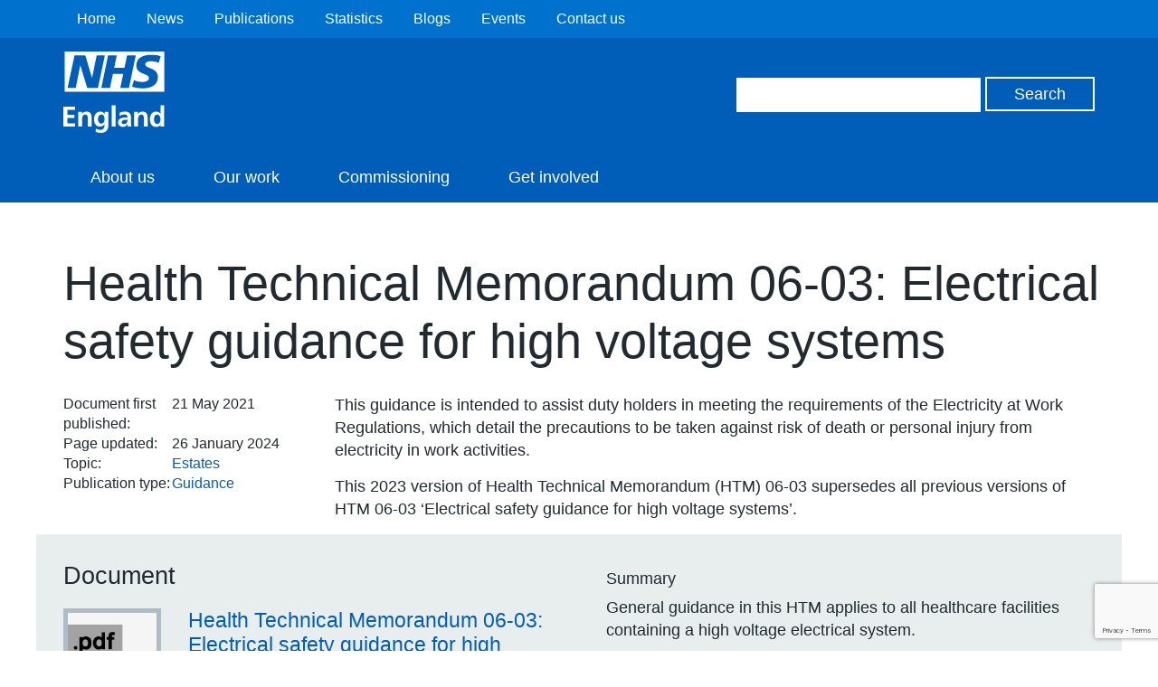

--- FILE ---
content_type: text/html; charset=UTF-8
request_url: https://www.england.nhs.uk/publication/electrical-safety-guidance-for-high-voltage-systems-in-healthcare-premises-htm-06-03/
body_size: 9524
content:
<!DOCTYPE HTML>
<!--[if lt IE 7]><html class="no-js lt-ie9 lt-ie8 lt-ie7" lang="en-US"> <![endif]-->
<!--[if IE 7]><html class="no-js lt-ie9 lt-ie8" lang="en-US"> <![endif]-->
<!--[if IE 8]><html class="no-js lt-ie9" lang="en-US"> <![endif]-->
<!--[if gt IE 8]><!--> <html class="no-js" lang="en-US"> <!--<![endif]-->
<head>
        <title>NHS England &raquo; Health Technical Memorandum 06-03: Electrical safety guidance for high voltage systems</title>
    <meta name="title" property="og:title" content="NHS England &raquo; Health Technical Memorandum 06-03: Electrical safety guidance for high voltage systems">
    <script type="text/javascript">
        var addthis_config =
        {
            ui_tabindex:0
        }
    </script>
    <meta charset="utf-8">
    <meta http-equiv="cleartype" content="on">
    <meta name="description" property="og:description" content="NHS England &raquo; Health Technical Memorandum 06-03: Electrical safety guidance for high voltage systems">
    <meta name="author" content="NHS England">
    <meta property="og:image" content="https://www.england.nhs.uk/wp-content/themes/nhsengland/static/img/nhs-england-logo-export.png">
    <meta property="og:url" content="https://www.england.nhs.uk/publication/electrical-safety-guidance-for-high-voltage-systems-in-healthcare-premises-htm-06-03/">
    <link rel="alternate" type="application/rss+xml" title="RSS2.0" href="https://www.england.nhs.uk/feed/" />

    <meta name='robots' content='max-image-preview:large' />
<style id='wp-img-auto-sizes-contain-inline-css' type='text/css'>
img:is([sizes=auto i],[sizes^="auto," i]){contain-intrinsic-size:3000px 1500px}
/*# sourceURL=wp-img-auto-sizes-contain-inline-css */
</style>
<style id='wp-block-library-inline-css' type='text/css'>
:root{--wp-block-synced-color:#7a00df;--wp-block-synced-color--rgb:122,0,223;--wp-bound-block-color:var(--wp-block-synced-color);--wp-editor-canvas-background:#ddd;--wp-admin-theme-color:#007cba;--wp-admin-theme-color--rgb:0,124,186;--wp-admin-theme-color-darker-10:#006ba1;--wp-admin-theme-color-darker-10--rgb:0,107,160.5;--wp-admin-theme-color-darker-20:#005a87;--wp-admin-theme-color-darker-20--rgb:0,90,135;--wp-admin-border-width-focus:2px}@media (min-resolution:192dpi){:root{--wp-admin-border-width-focus:1.5px}}.wp-element-button{cursor:pointer}:root .has-very-light-gray-background-color{background-color:#eee}:root .has-very-dark-gray-background-color{background-color:#313131}:root .has-very-light-gray-color{color:#eee}:root .has-very-dark-gray-color{color:#313131}:root .has-vivid-green-cyan-to-vivid-cyan-blue-gradient-background{background:linear-gradient(135deg,#00d084,#0693e3)}:root .has-purple-crush-gradient-background{background:linear-gradient(135deg,#34e2e4,#4721fb 50%,#ab1dfe)}:root .has-hazy-dawn-gradient-background{background:linear-gradient(135deg,#faaca8,#dad0ec)}:root .has-subdued-olive-gradient-background{background:linear-gradient(135deg,#fafae1,#67a671)}:root .has-atomic-cream-gradient-background{background:linear-gradient(135deg,#fdd79a,#004a59)}:root .has-nightshade-gradient-background{background:linear-gradient(135deg,#330968,#31cdcf)}:root .has-midnight-gradient-background{background:linear-gradient(135deg,#020381,#2874fc)}:root{--wp--preset--font-size--normal:16px;--wp--preset--font-size--huge:42px}.has-regular-font-size{font-size:1em}.has-larger-font-size{font-size:2.625em}.has-normal-font-size{font-size:var(--wp--preset--font-size--normal)}.has-huge-font-size{font-size:var(--wp--preset--font-size--huge)}.has-text-align-center{text-align:center}.has-text-align-left{text-align:left}.has-text-align-right{text-align:right}.has-fit-text{white-space:nowrap!important}#end-resizable-editor-section{display:none}.aligncenter{clear:both}.items-justified-left{justify-content:flex-start}.items-justified-center{justify-content:center}.items-justified-right{justify-content:flex-end}.items-justified-space-between{justify-content:space-between}.screen-reader-text{border:0;clip-path:inset(50%);height:1px;margin:-1px;overflow:hidden;padding:0;position:absolute;width:1px;word-wrap:normal!important}.screen-reader-text:focus{background-color:#ddd;clip-path:none;color:#444;display:block;font-size:1em;height:auto;left:5px;line-height:normal;padding:15px 23px 14px;text-decoration:none;top:5px;width:auto;z-index:100000}html :where(.has-border-color){border-style:solid}html :where([style*=border-top-color]){border-top-style:solid}html :where([style*=border-right-color]){border-right-style:solid}html :where([style*=border-bottom-color]){border-bottom-style:solid}html :where([style*=border-left-color]){border-left-style:solid}html :where([style*=border-width]){border-style:solid}html :where([style*=border-top-width]){border-top-style:solid}html :where([style*=border-right-width]){border-right-style:solid}html :where([style*=border-bottom-width]){border-bottom-style:solid}html :where([style*=border-left-width]){border-left-style:solid}html :where(img[class*=wp-image-]){height:auto;max-width:100%}:where(figure){margin:0 0 1em}html :where(.is-position-sticky){--wp-admin--admin-bar--position-offset:var(--wp-admin--admin-bar--height,0px)}@media screen and (max-width:600px){html :where(.is-position-sticky){--wp-admin--admin-bar--position-offset:0px}}

/*# sourceURL=wp-block-library-inline-css */
</style><style id='global-styles-inline-css' type='text/css'>
:root{--wp--preset--aspect-ratio--square: 1;--wp--preset--aspect-ratio--4-3: 4/3;--wp--preset--aspect-ratio--3-4: 3/4;--wp--preset--aspect-ratio--3-2: 3/2;--wp--preset--aspect-ratio--2-3: 2/3;--wp--preset--aspect-ratio--16-9: 16/9;--wp--preset--aspect-ratio--9-16: 9/16;--wp--preset--color--black: #000000;--wp--preset--color--cyan-bluish-gray: #abb8c3;--wp--preset--color--white: #ffffff;--wp--preset--color--pale-pink: #f78da7;--wp--preset--color--vivid-red: #cf2e2e;--wp--preset--color--luminous-vivid-orange: #ff6900;--wp--preset--color--luminous-vivid-amber: #fcb900;--wp--preset--color--light-green-cyan: #7bdcb5;--wp--preset--color--vivid-green-cyan: #00d084;--wp--preset--color--pale-cyan-blue: #8ed1fc;--wp--preset--color--vivid-cyan-blue: #0693e3;--wp--preset--color--vivid-purple: #9b51e0;--wp--preset--gradient--vivid-cyan-blue-to-vivid-purple: linear-gradient(135deg,rgb(6,147,227) 0%,rgb(155,81,224) 100%);--wp--preset--gradient--light-green-cyan-to-vivid-green-cyan: linear-gradient(135deg,rgb(122,220,180) 0%,rgb(0,208,130) 100%);--wp--preset--gradient--luminous-vivid-amber-to-luminous-vivid-orange: linear-gradient(135deg,rgb(252,185,0) 0%,rgb(255,105,0) 100%);--wp--preset--gradient--luminous-vivid-orange-to-vivid-red: linear-gradient(135deg,rgb(255,105,0) 0%,rgb(207,46,46) 100%);--wp--preset--gradient--very-light-gray-to-cyan-bluish-gray: linear-gradient(135deg,rgb(238,238,238) 0%,rgb(169,184,195) 100%);--wp--preset--gradient--cool-to-warm-spectrum: linear-gradient(135deg,rgb(74,234,220) 0%,rgb(151,120,209) 20%,rgb(207,42,186) 40%,rgb(238,44,130) 60%,rgb(251,105,98) 80%,rgb(254,248,76) 100%);--wp--preset--gradient--blush-light-purple: linear-gradient(135deg,rgb(255,206,236) 0%,rgb(152,150,240) 100%);--wp--preset--gradient--blush-bordeaux: linear-gradient(135deg,rgb(254,205,165) 0%,rgb(254,45,45) 50%,rgb(107,0,62) 100%);--wp--preset--gradient--luminous-dusk: linear-gradient(135deg,rgb(255,203,112) 0%,rgb(199,81,192) 50%,rgb(65,88,208) 100%);--wp--preset--gradient--pale-ocean: linear-gradient(135deg,rgb(255,245,203) 0%,rgb(182,227,212) 50%,rgb(51,167,181) 100%);--wp--preset--gradient--electric-grass: linear-gradient(135deg,rgb(202,248,128) 0%,rgb(113,206,126) 100%);--wp--preset--gradient--midnight: linear-gradient(135deg,rgb(2,3,129) 0%,rgb(40,116,252) 100%);--wp--preset--font-size--small: 13px;--wp--preset--font-size--medium: 20px;--wp--preset--font-size--large: 36px;--wp--preset--font-size--x-large: 42px;--wp--preset--spacing--20: 0.44rem;--wp--preset--spacing--30: 0.67rem;--wp--preset--spacing--40: 1rem;--wp--preset--spacing--50: 1.5rem;--wp--preset--spacing--60: 2.25rem;--wp--preset--spacing--70: 3.38rem;--wp--preset--spacing--80: 5.06rem;--wp--preset--shadow--natural: 6px 6px 9px rgba(0, 0, 0, 0.2);--wp--preset--shadow--deep: 12px 12px 50px rgba(0, 0, 0, 0.4);--wp--preset--shadow--sharp: 6px 6px 0px rgba(0, 0, 0, 0.2);--wp--preset--shadow--outlined: 6px 6px 0px -3px rgb(255, 255, 255), 6px 6px rgb(0, 0, 0);--wp--preset--shadow--crisp: 6px 6px 0px rgb(0, 0, 0);}:where(.is-layout-flex){gap: 0.5em;}:where(.is-layout-grid){gap: 0.5em;}body .is-layout-flex{display: flex;}.is-layout-flex{flex-wrap: wrap;align-items: center;}.is-layout-flex > :is(*, div){margin: 0;}body .is-layout-grid{display: grid;}.is-layout-grid > :is(*, div){margin: 0;}:where(.wp-block-columns.is-layout-flex){gap: 2em;}:where(.wp-block-columns.is-layout-grid){gap: 2em;}:where(.wp-block-post-template.is-layout-flex){gap: 1.25em;}:where(.wp-block-post-template.is-layout-grid){gap: 1.25em;}.has-black-color{color: var(--wp--preset--color--black) !important;}.has-cyan-bluish-gray-color{color: var(--wp--preset--color--cyan-bluish-gray) !important;}.has-white-color{color: var(--wp--preset--color--white) !important;}.has-pale-pink-color{color: var(--wp--preset--color--pale-pink) !important;}.has-vivid-red-color{color: var(--wp--preset--color--vivid-red) !important;}.has-luminous-vivid-orange-color{color: var(--wp--preset--color--luminous-vivid-orange) !important;}.has-luminous-vivid-amber-color{color: var(--wp--preset--color--luminous-vivid-amber) !important;}.has-light-green-cyan-color{color: var(--wp--preset--color--light-green-cyan) !important;}.has-vivid-green-cyan-color{color: var(--wp--preset--color--vivid-green-cyan) !important;}.has-pale-cyan-blue-color{color: var(--wp--preset--color--pale-cyan-blue) !important;}.has-vivid-cyan-blue-color{color: var(--wp--preset--color--vivid-cyan-blue) !important;}.has-vivid-purple-color{color: var(--wp--preset--color--vivid-purple) !important;}.has-black-background-color{background-color: var(--wp--preset--color--black) !important;}.has-cyan-bluish-gray-background-color{background-color: var(--wp--preset--color--cyan-bluish-gray) !important;}.has-white-background-color{background-color: var(--wp--preset--color--white) !important;}.has-pale-pink-background-color{background-color: var(--wp--preset--color--pale-pink) !important;}.has-vivid-red-background-color{background-color: var(--wp--preset--color--vivid-red) !important;}.has-luminous-vivid-orange-background-color{background-color: var(--wp--preset--color--luminous-vivid-orange) !important;}.has-luminous-vivid-amber-background-color{background-color: var(--wp--preset--color--luminous-vivid-amber) !important;}.has-light-green-cyan-background-color{background-color: var(--wp--preset--color--light-green-cyan) !important;}.has-vivid-green-cyan-background-color{background-color: var(--wp--preset--color--vivid-green-cyan) !important;}.has-pale-cyan-blue-background-color{background-color: var(--wp--preset--color--pale-cyan-blue) !important;}.has-vivid-cyan-blue-background-color{background-color: var(--wp--preset--color--vivid-cyan-blue) !important;}.has-vivid-purple-background-color{background-color: var(--wp--preset--color--vivid-purple) !important;}.has-black-border-color{border-color: var(--wp--preset--color--black) !important;}.has-cyan-bluish-gray-border-color{border-color: var(--wp--preset--color--cyan-bluish-gray) !important;}.has-white-border-color{border-color: var(--wp--preset--color--white) !important;}.has-pale-pink-border-color{border-color: var(--wp--preset--color--pale-pink) !important;}.has-vivid-red-border-color{border-color: var(--wp--preset--color--vivid-red) !important;}.has-luminous-vivid-orange-border-color{border-color: var(--wp--preset--color--luminous-vivid-orange) !important;}.has-luminous-vivid-amber-border-color{border-color: var(--wp--preset--color--luminous-vivid-amber) !important;}.has-light-green-cyan-border-color{border-color: var(--wp--preset--color--light-green-cyan) !important;}.has-vivid-green-cyan-border-color{border-color: var(--wp--preset--color--vivid-green-cyan) !important;}.has-pale-cyan-blue-border-color{border-color: var(--wp--preset--color--pale-cyan-blue) !important;}.has-vivid-cyan-blue-border-color{border-color: var(--wp--preset--color--vivid-cyan-blue) !important;}.has-vivid-purple-border-color{border-color: var(--wp--preset--color--vivid-purple) !important;}.has-vivid-cyan-blue-to-vivid-purple-gradient-background{background: var(--wp--preset--gradient--vivid-cyan-blue-to-vivid-purple) !important;}.has-light-green-cyan-to-vivid-green-cyan-gradient-background{background: var(--wp--preset--gradient--light-green-cyan-to-vivid-green-cyan) !important;}.has-luminous-vivid-amber-to-luminous-vivid-orange-gradient-background{background: var(--wp--preset--gradient--luminous-vivid-amber-to-luminous-vivid-orange) !important;}.has-luminous-vivid-orange-to-vivid-red-gradient-background{background: var(--wp--preset--gradient--luminous-vivid-orange-to-vivid-red) !important;}.has-very-light-gray-to-cyan-bluish-gray-gradient-background{background: var(--wp--preset--gradient--very-light-gray-to-cyan-bluish-gray) !important;}.has-cool-to-warm-spectrum-gradient-background{background: var(--wp--preset--gradient--cool-to-warm-spectrum) !important;}.has-blush-light-purple-gradient-background{background: var(--wp--preset--gradient--blush-light-purple) !important;}.has-blush-bordeaux-gradient-background{background: var(--wp--preset--gradient--blush-bordeaux) !important;}.has-luminous-dusk-gradient-background{background: var(--wp--preset--gradient--luminous-dusk) !important;}.has-pale-ocean-gradient-background{background: var(--wp--preset--gradient--pale-ocean) !important;}.has-electric-grass-gradient-background{background: var(--wp--preset--gradient--electric-grass) !important;}.has-midnight-gradient-background{background: var(--wp--preset--gradient--midnight) !important;}.has-small-font-size{font-size: var(--wp--preset--font-size--small) !important;}.has-medium-font-size{font-size: var(--wp--preset--font-size--medium) !important;}.has-large-font-size{font-size: var(--wp--preset--font-size--large) !important;}.has-x-large-font-size{font-size: var(--wp--preset--font-size--x-large) !important;}
/*# sourceURL=global-styles-inline-css */
</style>

<style id='classic-theme-styles-inline-css' type='text/css'>
/*! This file is auto-generated */
.wp-block-button__link{color:#fff;background-color:#32373c;border-radius:9999px;box-shadow:none;text-decoration:none;padding:calc(.667em + 2px) calc(1.333em + 2px);font-size:1.125em}.wp-block-file__button{background:#32373c;color:#fff;text-decoration:none}
/*# sourceURL=/wp-includes/css/classic-themes.min.css */
</style>
<link rel='stylesheet' id='contact-form-7-css' href='https://www.england.nhs.uk/wp-content/plugins/contact-form-7/includes/css/styles.css?ver=6.1.4' type='text/css' media='all' />
<link rel='stylesheet' id='ep_general_styles-css' href='https://www.england.nhs.uk/wp-content/plugins/elasticpress/dist/css/general-styles.css?ver=66295efe92a630617c00' type='text/css' media='all' />
<link rel='stylesheet' id='jquery-ui-css' href='https://www.england.nhs.uk/wp-content/themes/nhsengland/static//lib/jquery-ui/themes/smoothness/jquery-ui.css?ver=6.9' type='text/css' media='screen' />
<link rel='stylesheet' id='main-css' href='https://www.england.nhs.uk/wp-content/themes/nhsengland/static/main-1fcbc37307c8dafd58a8e33776df7af78c61fe61.min.css?ver=6.9' type='text/css' media='screen' />
<link rel='stylesheet' id='print-css' href='https://www.england.nhs.uk/wp-content/themes/nhsengland/static/print-fe4e4682bcb96cc3674bd9e62072e3d81c0553ab.min.css?ver=6.9' type='text/css' media='print' />
        <meta name="viewport" content="width=device-width, initial-scale=1.0">

        <link rel="dns-prefetch" href="//fast.fonts.com">
        <link rel="dns-prefetch" href="//www.google-analytics.com">

        <link rel="shortcut icon" href="https://www.england.nhs.uk/wp-content/themes/nhsengland/static/img/favicon.ico" type="image/x-icon">
        <link rel="apple-touch-icon-precomposed" sizes="180x180" href="https://www.england.nhs.uk/wp-content/themes/nhsengland/static/img/apple-touch-icon-180x180.png">
        <link rel="apple-touch-icon-precomposed" sizes="152x152" href="https://www.england.nhs.uk/wp-content/themes/nhsengland/static/img/apple-touch-icon-152x152.png">
        <link rel="apple-touch-icon-precomposed" sizes="120x120" href="https://www.england.nhs.uk/wp-content/themes/nhsengland/static/img/apple-touch-icon-120x120.png">
        <link rel="apple-touch-icon-precomposed" sizes="76x76" href="https://www.england.nhs.uk/wp-content/themes/nhsengland/static/img/apple-touch-icon-76x76.png">
        <link rel="apple-touch-icon-precomposed" href="https://www.england.nhs.uk/wp-content/themes/nhsengland/static/img/apple-touch-icon.png">
        <script type="text/javascript" src="https://www.england.nhs.uk/wp-content/themes/nhsengland/static/lib/jquery.min.js?ver=6.9" id="jquery-js"></script>
<script type="text/javascript" src="https://www.england.nhs.uk/wp-content/themes/nhsengland/static/lib/modernizr.min.js?ver=6.9" id="modernizr-js"></script>
<script type="text/javascript" src="https://cc.cdn.civiccomputing.com/8/cookieControl-8.x.min.js?ver=6.9" id="cookieControl-js"></script>
<link rel="canonical" href="https://www.england.nhs.uk/publication/electrical-safety-guidance-for-high-voltage-systems-in-healthcare-premises-htm-06-03/" />
            <style type="text/css">
                .header.nhs-e { background: #005eb8; }
                .nhs-e.top-nav-container { background: #0072ce; }
                .nhs-e.navigation li > a:hover, .nhs-e.navigation li > a.open, .nhs-e.navigation li.current-menu-item > a, .nhs-e.navigation li.current-menu-parent > a, .nhs-e.navigation li.current_page_item > a, .nhs-e.navigation li.current-page-ancestor > a { background: #0072ce; }
            </style>
        		<style type="text/css" id="wp-custom-css">
			/*@media print {
	.rc-anchor, #rc-anchor-alert, .grecaptcha-badge {
		display: none !important;
	}
}*/		</style>
		
    </head>
<body class="wp-singular document-template-default single single-document postid-174500 wp-theme-nhsenglandtemplates group">

	
    <div class="skip-link">
        <a href="#main-content" tabindex="1">Skip to main content</a>
    </div>

    
<div class="cookie-banner-container" style="display: none">
    <div class="cookie-banner row">
        <h1>Cookies on the NHS England website</h1>

        <div class="rich-text">
                        We've put some small files called cookies on your device to make our site work.

We'd also like to use analytics cookies. These send information about how our site is used to a service called Google Analytics. We use this information to improve our site.

Let us know if this is OK. We'll use a cookie to save your choice. You can <a id="nhsuk-cookie-banner__link" tabindex="1" href="https://www.england.nhs.uk/privacy-policy/">read more about our cookies</a> before you choose.

&nbsp;        </div>

        <p>
            <button class="preferences">Change my preferences</button>
            <button class="ok">I'm OK with analytics cookies</button>
        </p>
    </div>
</div>

	




        <div class="nhs-e top-nav-container group">
        <div class="row group">
            <nav class="secondary-navigation" role="navigation">
                <ul id="menu-top-header-navigation" class="nav-menu"><li id="menu-item-74795" class="menu-item menu-item-type-custom menu-item-object-custom menu-item-home menu-item-74795"><a href="https://www.england.nhs.uk/">Home</a></li>
<li id="menu-item-74797" class="menu-item menu-item-type-custom menu-item-object-custom menu-item-74797"><a href="https://www.england.nhs.uk/news/">News</a></li>
<li id="menu-item-74798" class="menu-item menu-item-type-custom menu-item-object-custom menu-item-74798"><a href="https://www.england.nhs.uk/publication/">Publications</a></li>
<li id="menu-item-74799" class="menu-item menu-item-type-custom menu-item-object-custom menu-item-74799"><a href="https://www.england.nhs.uk/statistics/">Statistics</a></li>
<li id="menu-item-85510" class="menu-item menu-item-type-post_type menu-item-object-page menu-item-85510"><a href="https://www.england.nhs.uk/blogs/">Blogs</a></li>
<li id="menu-item-74802" class="menu-item menu-item-type-custom menu-item-object-custom menu-item-74802"><a href="https://www.england.nhs.uk/events/">Events</a></li>
<li id="menu-item-74803" class="menu-item menu-item-type-custom menu-item-object-custom menu-item-74803"><a href="https://www.england.nhs.uk/contact-us/">Contact us</a></li>
</ul>            </nav>
        </div>
    </div>

<header class="nhs-e header group" role="banner">
    <div class="row group">
        <div class="nhs-e logo">
                        <a href="https://www.england.nhs.uk">
                <img src="https://www.england.nhs.uk/wp-content/themes/nhsengland/static/img/nhs-england-white.svg" alt="NHS England" />
            </a>

                    </div>

        <div class="nhs-e header-search">
            <form role="search" id="search-form" class="search-form" method="get" action="https://www.england.nhs.uk">
    <label class="hide" for="s" id="search-label">Search</label>
    <input type="search" name="s" aria-labelledby="search-label" class="search-input">
    <label class="hide" for="search" id="search-button">Search</label>
    <input type="submit" id="search" aria-labelledby="search-button" value="Search" class="button">
</form>
        </div>

    </div>

    <div class="nhs-e nav-container group">
        <button type="button" href="#" class="nav-toggle" id="js-nav-toggle">
            <svg xmlns="http://www.w3.org/2000/svg" viewBox="0 0 18 18"><path class="menu-icon" fill="#ffffff" d="M.1 3.6C0 2.7 0 1.7.1.7.1.3.5 0 1 0h16.1c.5 0 .9.3.9.7.1 1 .1 1.9 0 2.9 0 .4-.4.7-.9.7H1c-.5 0-.9-.3-.9-.7zm.9 7.6c-.5 0-.9-.3-.9-.7-.1-1-.1-2 0-2.9 0-.4.4-.7.9-.7h16.1c.5 0 .9.3.9.7.1 1 .1 1.9 0 2.9 0 .4-.4.7-.9.7H1zM1 18c-.5 0-.9-.3-.9-.7-.1-1-.1-1.9 0-2.9 0-.4.4-.7.9-.7h16.1c.5 0 .9.3.9.7.1 1 .1 1.9 0 2.9 0 .4-.4.7-.9.7H1z"/></svg>
            <span>Menu</span>
        </button>
        <nav class="nhs-e navigation group" role="navigation">
                            <ul id="menu-secondary-nav" class="nav-menu"><li id="menu-item-85700" class="menu-item menu-item-type-post_type menu-item-object-page menu-item-85700"><a href="https://www.england.nhs.uk/about/" title="About NHS England">About us</a></li>
<li id="menu-item-85701" class="menu-item menu-item-type-post_type menu-item-object-page menu-item-85701"><a href="https://www.england.nhs.uk/ourwork/">Our work</a></li>
<li id="menu-item-85755" class="menu-item menu-item-type-post_type menu-item-object-page menu-item-85755"><a href="https://www.england.nhs.uk/ourwork/commissioning2/">Commissioning</a></li>
<li id="menu-item-93612" class="menu-item menu-item-type-post_type menu-item-object-page menu-item-93612"><a href="https://www.england.nhs.uk/get-involved/">Get involved</a></li>
</ul>                    </nav>
    </div>
</header>

<main class="main group" role="main">
	



    <div id="chat" class="intelecomchat">
    </div>


<section class="document-container row" id="main-content">

                    
        <div class="document-content">

            <div class="document-meta">
                <header>
                    <h1>Health Technical Memorandum 06-03: Electrical safety guidance for high voltage systems</h1>
                </header>

                <div class="publishing-meta group">
                    <dl class="group">
                        <dt>Document first published:</dt>
                        <dd><time datetime="2021-05-21 14:45:19 +0100">21 May 2021</time></dd>
                        <dt>Page updated:</dt>
                        <dd><time datetime="2024-01-26 11:42:03 +0000">26 January 2024</time></dd>
                                <dt>Topic:</dt>
        <dd><a href="https://www.england.nhs.uk/publication/?filter-category=estates" rel="tag">Estates</a></dd>
                <dt>Publication type:</dt>
        <dd><a href="https://www.england.nhs.uk/publication/?filter-publication=guidance" rel="tag">Guidance</a></dd>
                            </dl>
                </div>
                <div class="excerpt rich-text">
                    <p>This guidance is intended to assist duty holders in meeting the requirements of the Electricity at Work Regulations, which detail the precautions to be taken against risk of death or personal injury from electricity in work activities.</p>
<p>This 2023 version of Health Technical Memorandum (HTM) 06-03 supersedes all previous versions of HTM 06-03 ‘Electrical safety guidance for high voltage systems’.</p>
                </div>

            </div>

            
                                        
                
                <div class="document-thumbnail group">

                    <div class="document-file group">

                <header>
                                            <h2>Document</h2>
                                    </header>

                <div class="summary group">

                                                                        <a href="https://www.england.nhs.uk/wp-content/uploads/2021/05/PRN00620-htm-06-03-electrical-safety-guidance-for-high-voltage-system-oct-vf5.pdf" class="doc-thumbnail">
                                <img src="https://www.england.nhs.uk/wp-content/themes/nhsengland/assets/img/document-icons/pdf.png" alt="Health Technical Memorandum 06-03: Electrical safety guidance for high voltage systems">
                            </a>
                                            
                                            <div class="summary-meta">
                                                            <h3>
                                    <a href="https://www.england.nhs.uk/wp-content/uploads/2021/05/PRN00620-htm-06-03-electrical-safety-guidance-for-high-voltage-system-oct-vf5.pdf">
                                        Health Technical Memorandum 06-03: Electrical safety guidance for high voltage systems                                    </a>
                                </h3>
                                                        <div class="rich-text">
                                <ul class="attributes">
                                    <li>PDF</li><li>6 MB</li><li>71 pages</li>                                </ul>
                            </div>
                        </div>
                                    </div>
            </div>

                            <div class="document-summary group">
                    <h4>Summary</h4>
                    <div class="content rich-text">
                        <p>General guidance in this HTM applies to all healthcare facilities containing a high voltage electrical system.</p>
<p>It will be of interest and practical help to those involved in the, operation and maintenance of electrical systems and equipment.</p>
<p>Updated 11 October 2023.</p>
                    </div>
                </div>
            
        </div>
                        
                                    <div class="document-freetext group">
                        <div class="rich-text">
                            <h2>Related content</h2>
                        </div>
                    </div>
                                    
                
                <div class="document-thumbnail group">

                    <div class="document-media group">

                <header>
                                            <h2>Link</h2>
                                    </header>

                <div class="summary group">

                                            <div class="link">

                            <a href="https://www.england.nhs.uk/publication/managing-healthcare-fire-safety-htm-05-01/" class="doc-thumbnail">
                                <img src="https://www.england.nhs.uk/wp-content/themes/nhsengland/static/img/document-icons/link.png" alt="Health Technical Memorandum 05-01: Managing healthcare fire safety">
                            </a>

                            <header>
                                <h3><a href="https://www.england.nhs.uk/publication/managing-healthcare-fire-safety-htm-05-01/">
                                Health Technical Memorandum 05-01: Managing healthcare fire safety</a></h3>
                                <p class="note">NHS England is not responsible for content on external websites.</p>
                            </header>
                        </div><!--  end of link-->

                    
                                    </div>
            </div>

            
        </div>
                        
                
                <div class="document-thumbnail group">

                    <div class="document-media group">

                <header>
                                            <h2>Link</h2>
                                    </header>

                <div class="summary group">

                                            <div class="link">

                            <a href="https://www.england.nhs.uk/publication/fire-safety-in-the-nhs-health-technical-memorandum-05-03/" class="doc-thumbnail">
                                <img src="https://www.england.nhs.uk/wp-content/themes/nhsengland/static/img/document-icons/link.png" alt="Health Technical Memorandum 05-03: Firecode – Fire Safety in the NHS - Operational provisions">
                            </a>

                            <header>
                                <h3><a href="https://www.england.nhs.uk/publication/fire-safety-in-the-nhs-health-technical-memorandum-05-03/">
                                Health Technical Memorandum 05-03: Firecode – Fire Safety in the NHS - Operational provisions</a></h3>
                                <p class="note">NHS England is not responsible for content on external websites.</p>
                            </header>
                        </div><!--  end of link-->

                    
                                    </div>
            </div>

            
        </div>
                        
                
                <div class="document-thumbnail group">

                    <div class="document-media group">

                <header>
                                            <h2>Link</h2>
                                    </header>

                <div class="summary group">

                                            <div class="link">

                            <a href="https://www.england.nhs.uk/publication/electrical-services-supply-and-distribution-htm-06-01/" class="doc-thumbnail">
                                <img src="https://www.england.nhs.uk/wp-content/themes/nhsengland/static/img/document-icons/link.png" alt="Health Technical Memorandum 06-01: Electrical services supply and distribution">
                            </a>

                            <header>
                                <h3><a href="https://www.england.nhs.uk/publication/electrical-services-supply-and-distribution-htm-06-01/">
                                Health Technical Memorandum 06-01: Electrical services supply and distribution</a></h3>
                                <p class="note">NHS England is not responsible for content on external websites.</p>
                            </header>
                        </div><!--  end of link-->

                    
                                    </div>
            </div>

            
        </div>
                        
                
                <div class="document-thumbnail group">

                    <div class="document-media group">

                <header>
                                            <h2>Link</h2>
                                    </header>

                <div class="summary group">

                                            <div class="link">

                            <a href="https://www.england.nhs.uk/publication/electrical-safety-guidance-for-low-voltage-systems-htm-06-02/" class="doc-thumbnail">
                                <img src="https://www.england.nhs.uk/wp-content/themes/nhsengland/static/img/document-icons/link.png" alt="Health Technical Memorandum 06-02: Electrical safety guidance for low voltage systems">
                            </a>

                            <header>
                                <h3><a href="https://www.england.nhs.uk/publication/electrical-safety-guidance-for-low-voltage-systems-htm-06-02/">
                                Health Technical Memorandum 06-02: Electrical safety guidance for low voltage systems</a></h3>
                                <p class="note">NHS England is not responsible for content on external websites.</p>
                            </header>
                        </div><!--  end of link-->

                    
                                    </div>
            </div>

            
        </div>
                        
                
                <div class="document-thumbnail group">

                    <div class="document-media group">

                <header>
                                            <h2>Link</h2>
                                    </header>

                <div class="summary group">

                                            <div class="link">

                            <a href="https://www.gov.uk/government/publications/top-10-tips-on-endoscope-decontamination" class="doc-thumbnail">
                                <img src="https://www.england.nhs.uk/wp-content/themes/nhsengland/static/img/document-icons/link.png" alt="Top 10 tips on endoscope decontamination">
                            </a>

                            <header>
                                <h3><a href="https://www.gov.uk/government/publications/top-10-tips-on-endoscope-decontamination">
                                Top 10 tips on endoscope decontamination</a></h3>
                                <p class="note">NHS England is not responsible for content on external websites.</p>
                            </header>
                        </div><!--  end of link-->

                    
                                    </div>
            </div>

            
        </div>
                        
                                    <div class="document-freetext group">
                        <div class="rich-text">
                            <h2>Collection</h2>
                        </div>
                    </div>
                                    
                
                <div class="document-thumbnail group">

                    <div class="document-media group">

                <header>
                                            <h2>Link</h2>
                                    </header>

                <div class="summary group">

                                            <div class="link">

                            <a href="https://www.england.nhs.uk/estates/health-technical-memoranda/" class="doc-thumbnail">
                                <img src="https://www.england.nhs.uk/wp-content/themes/nhsengland/static/img/document-icons/link.png" alt="Health technical memoranda">
                            </a>

                            <header>
                                <h3><a href="https://www.england.nhs.uk/estates/health-technical-memoranda/">
                                Health technical memoranda</a></h3>
                                <p class="note">NHS England is not responsible for content on external websites.</p>
                            </header>
                        </div><!--  end of link-->

                    
                                    </div>
            </div>

            
        </div>
        
    


</div>

    
</section>


</main>

<footer class="footer group" role="contentinfo">
    <div class="row">

        <div class="footer-links">
            <nav class="footer-navigation">
                                    <ul id="menu-footer" class="menu"><li id="menu-item-29149" class="menu-item menu-item-type-custom menu-item-object-custom menu-item-29149"><a href="https://www.england.nhs.uk/terms-and-conditions-2/">Terms and conditions</a></li>
<li id="menu-item-29151" class="menu-item menu-item-type-custom menu-item-object-custom menu-item-29151"><a href="https://www.england.nhs.uk/privacy-policy/">Privacy and cookies</a></li>
<li id="menu-item-29152" class="menu-item menu-item-type-custom menu-item-object-custom menu-item-29152"><a href="https://www.england.nhs.uk/terms-and-conditions/comment-policy/">Social media moderation</a></li>
<li id="menu-item-159089" class="menu-item menu-item-type-post_type menu-item-object-page menu-item-159089"><a href="https://www.england.nhs.uk/contact-us/feedback/">Website feedback</a></li>
<li id="menu-item-29153" class="menu-item menu-item-type-custom menu-item-object-custom menu-item-29153"><a href="https://www.england.nhs.uk/accessibility/">Accessibility statement</a></li>
<li id="menu-item-74806" class="menu-item menu-item-type-custom menu-item-object-custom menu-item-74806"><a href="http://www.nationalarchives.gov.uk/doc/open-government-licence/version/3/">Open Government Licence v3.0</a></li>
</ul>                            </nav>

                <div class="social-networks">
                            <ul>
                                    <li>
                        <a href="https://www.england.nhs.uk/email-bulletins/" title="Sign up to our email bulletins" target="_blank">
                            <span class="hide">Sign up to our email bulletins</span>
                        </a>
                    </li>
                                    <li>
                        <a href="http://www.twitter.com/NHSEngland" title="Follow us on X" target="_blank">
                            <span class="hide">Follow us on X</span>
                        </a>
                    </li>
                                    <li>
                        <a href="https://www.facebook.com/NHSEngland/" title="Follow us on Facebook" target="_blank">
                            <span class="hide">Follow us on Facebook</span>
                        </a>
                    </li>
                                    <li>
                        <a href="https://www.instagram.com/nhsengland" title="Find us on Instagram" target="_blank">
                            <span class="hide">Find us on Instagram</span>
                        </a>
                    </li>
                                    <li>
                        <a href="https://www.linkedin.com/company/nhsengland" title="Visit us on LinkedIn" target="_blank">
                            <span class="hide">Visit us on LinkedIn</span>
                        </a>
                    </li>
                                    <li>
                        <a href="http://www.youtube.com/thenhsengland" title="Watch videos on YouTube" target="_blank">
                            <span class="hide">Watch videos on YouTube</span>
                        </a>
                    </li>
                            </ul>
            </div>
        </div>

        <div class="footer-logo">
            <a href="https://www.nhs.uk/" title="NHS website">
                <img src="https://www.england.nhs.uk/wp-content/themes/nhsengland/static/img/nhs-uk-logo.svg" alt="NHS website">
            </a>
        </div>

    </div>

    <div id="__ba_panel"></div>

</footer>

<script type="speculationrules">
{"prefetch":[{"source":"document","where":{"and":[{"href_matches":"/*"},{"not":{"href_matches":["/wp-*.php","/wp-admin/*","/wp-content/uploads/*","/wp-content/*","/wp-content/plugins/*","/wp-content/themes/nhsengland/templates/*","/*\\?(.+)"]}},{"not":{"selector_matches":"a[rel~=\"nofollow\"]"}},{"not":{"selector_matches":".no-prefetch, .no-prefetch a"}}]},"eagerness":"conservative"}]}
</script>
<script type="text/javascript" src="https://www.england.nhs.uk/wp-includes/js/dist/hooks.min.js?ver=dd5603f07f9220ed27f1" id="wp-hooks-js"></script>
<script type="text/javascript" src="https://www.england.nhs.uk/wp-includes/js/dist/i18n.min.js?ver=c26c3dc7bed366793375" id="wp-i18n-js"></script>
<script type="text/javascript" id="wp-i18n-js-after">
/* <![CDATA[ */
wp.i18n.setLocaleData( { 'text direction\u0004ltr': [ 'ltr' ] } );
//# sourceURL=wp-i18n-js-after
/* ]]> */
</script>
<script type="text/javascript" src="https://www.england.nhs.uk/wp-content/plugins/contact-form-7/includes/swv/js/index.js?ver=6.1.4" id="swv-js"></script>
<script type="text/javascript" id="contact-form-7-js-before">
/* <![CDATA[ */
var wpcf7 = {
    "api": {
        "root": "https:\/\/www.england.nhs.uk\/wp-json\/",
        "namespace": "contact-form-7\/v1"
    }
};
//# sourceURL=contact-form-7-js-before
/* ]]> */
</script>
<script type="text/javascript" src="https://www.england.nhs.uk/wp-content/plugins/contact-form-7/includes/js/index.js?ver=6.1.4" id="contact-form-7-js"></script>
<script type="text/javascript" src="https://www.england.nhs.uk/wp-content/plugins/dxw-comment-length-limiter/assets/dxw-comment-length-limiter.js?ver=6.9" id="dxw-comment-length-limiter-js"></script>
<script type="text/javascript" id="main-js-extra">
/* <![CDATA[ */
var cookieControlSettings = {"apiKey":"90adfdad163e4c52a4794c7aa4ea95a84732ae3f","product":"PRO_MULTISITE"};
//# sourceURL=main-js-extra
/* ]]> */
</script>
<script type="text/javascript" src="https://www.england.nhs.uk/wp-content/themes/nhsengland/static/main-169b0c9c73c3b1f8d223e11703b65e952583f3fa.min.js?ver=6.9" id="main-js"></script>
<script type="text/javascript" src="https://www.england.nhs.uk/wp-content/plugins/page-links-to/dist/new-tab.js?ver=3.3.7" id="page-links-to-js"></script>
<script type="text/javascript" src="https://www.google.com/recaptcha/api.js?render=6Ld9JegkAAAAAEzna4HCHXBNyzb5k82ivMDZLstF&amp;ver=3.0" id="google-recaptcha-js"></script>
<script type="text/javascript" src="https://www.england.nhs.uk/wp-includes/js/dist/vendor/wp-polyfill.min.js?ver=3.15.0" id="wp-polyfill-js"></script>
<script type="text/javascript" id="wpcf7-recaptcha-js-before">
/* <![CDATA[ */
var wpcf7_recaptcha = {
    "sitekey": "6Ld9JegkAAAAAEzna4HCHXBNyzb5k82ivMDZLstF",
    "actions": {
        "homepage": "homepage",
        "contactform": "contactform"
    }
};
//# sourceURL=wpcf7-recaptcha-js-before
/* ]]> */
</script>
<script type="text/javascript" src="https://www.england.nhs.uk/wp-content/plugins/contact-form-7/modules/recaptcha/index.js?ver=6.1.4" id="wpcf7-recaptcha-js"></script>

<script>
    // nhs england
    markExternalLinks();
    showDownloadableFileIcons();

    // Browsealoud
    var _baTheme=0, _baUseCookies=true, _baHideOnLoad=true;
</script>
</body>
</html>


--- FILE ---
content_type: text/html; charset=utf-8
request_url: https://www.google.com/recaptcha/api2/anchor?ar=1&k=6Ld9JegkAAAAAEzna4HCHXBNyzb5k82ivMDZLstF&co=aHR0cHM6Ly93d3cuZW5nbGFuZC5uaHMudWs6NDQz&hl=en&v=N67nZn4AqZkNcbeMu4prBgzg&size=invisible&anchor-ms=20000&execute-ms=30000&cb=fdq0ual6zubm
body_size: 48692
content:
<!DOCTYPE HTML><html dir="ltr" lang="en"><head><meta http-equiv="Content-Type" content="text/html; charset=UTF-8">
<meta http-equiv="X-UA-Compatible" content="IE=edge">
<title>reCAPTCHA</title>
<style type="text/css">
/* cyrillic-ext */
@font-face {
  font-family: 'Roboto';
  font-style: normal;
  font-weight: 400;
  font-stretch: 100%;
  src: url(//fonts.gstatic.com/s/roboto/v48/KFO7CnqEu92Fr1ME7kSn66aGLdTylUAMa3GUBHMdazTgWw.woff2) format('woff2');
  unicode-range: U+0460-052F, U+1C80-1C8A, U+20B4, U+2DE0-2DFF, U+A640-A69F, U+FE2E-FE2F;
}
/* cyrillic */
@font-face {
  font-family: 'Roboto';
  font-style: normal;
  font-weight: 400;
  font-stretch: 100%;
  src: url(//fonts.gstatic.com/s/roboto/v48/KFO7CnqEu92Fr1ME7kSn66aGLdTylUAMa3iUBHMdazTgWw.woff2) format('woff2');
  unicode-range: U+0301, U+0400-045F, U+0490-0491, U+04B0-04B1, U+2116;
}
/* greek-ext */
@font-face {
  font-family: 'Roboto';
  font-style: normal;
  font-weight: 400;
  font-stretch: 100%;
  src: url(//fonts.gstatic.com/s/roboto/v48/KFO7CnqEu92Fr1ME7kSn66aGLdTylUAMa3CUBHMdazTgWw.woff2) format('woff2');
  unicode-range: U+1F00-1FFF;
}
/* greek */
@font-face {
  font-family: 'Roboto';
  font-style: normal;
  font-weight: 400;
  font-stretch: 100%;
  src: url(//fonts.gstatic.com/s/roboto/v48/KFO7CnqEu92Fr1ME7kSn66aGLdTylUAMa3-UBHMdazTgWw.woff2) format('woff2');
  unicode-range: U+0370-0377, U+037A-037F, U+0384-038A, U+038C, U+038E-03A1, U+03A3-03FF;
}
/* math */
@font-face {
  font-family: 'Roboto';
  font-style: normal;
  font-weight: 400;
  font-stretch: 100%;
  src: url(//fonts.gstatic.com/s/roboto/v48/KFO7CnqEu92Fr1ME7kSn66aGLdTylUAMawCUBHMdazTgWw.woff2) format('woff2');
  unicode-range: U+0302-0303, U+0305, U+0307-0308, U+0310, U+0312, U+0315, U+031A, U+0326-0327, U+032C, U+032F-0330, U+0332-0333, U+0338, U+033A, U+0346, U+034D, U+0391-03A1, U+03A3-03A9, U+03B1-03C9, U+03D1, U+03D5-03D6, U+03F0-03F1, U+03F4-03F5, U+2016-2017, U+2034-2038, U+203C, U+2040, U+2043, U+2047, U+2050, U+2057, U+205F, U+2070-2071, U+2074-208E, U+2090-209C, U+20D0-20DC, U+20E1, U+20E5-20EF, U+2100-2112, U+2114-2115, U+2117-2121, U+2123-214F, U+2190, U+2192, U+2194-21AE, U+21B0-21E5, U+21F1-21F2, U+21F4-2211, U+2213-2214, U+2216-22FF, U+2308-230B, U+2310, U+2319, U+231C-2321, U+2336-237A, U+237C, U+2395, U+239B-23B7, U+23D0, U+23DC-23E1, U+2474-2475, U+25AF, U+25B3, U+25B7, U+25BD, U+25C1, U+25CA, U+25CC, U+25FB, U+266D-266F, U+27C0-27FF, U+2900-2AFF, U+2B0E-2B11, U+2B30-2B4C, U+2BFE, U+3030, U+FF5B, U+FF5D, U+1D400-1D7FF, U+1EE00-1EEFF;
}
/* symbols */
@font-face {
  font-family: 'Roboto';
  font-style: normal;
  font-weight: 400;
  font-stretch: 100%;
  src: url(//fonts.gstatic.com/s/roboto/v48/KFO7CnqEu92Fr1ME7kSn66aGLdTylUAMaxKUBHMdazTgWw.woff2) format('woff2');
  unicode-range: U+0001-000C, U+000E-001F, U+007F-009F, U+20DD-20E0, U+20E2-20E4, U+2150-218F, U+2190, U+2192, U+2194-2199, U+21AF, U+21E6-21F0, U+21F3, U+2218-2219, U+2299, U+22C4-22C6, U+2300-243F, U+2440-244A, U+2460-24FF, U+25A0-27BF, U+2800-28FF, U+2921-2922, U+2981, U+29BF, U+29EB, U+2B00-2BFF, U+4DC0-4DFF, U+FFF9-FFFB, U+10140-1018E, U+10190-1019C, U+101A0, U+101D0-101FD, U+102E0-102FB, U+10E60-10E7E, U+1D2C0-1D2D3, U+1D2E0-1D37F, U+1F000-1F0FF, U+1F100-1F1AD, U+1F1E6-1F1FF, U+1F30D-1F30F, U+1F315, U+1F31C, U+1F31E, U+1F320-1F32C, U+1F336, U+1F378, U+1F37D, U+1F382, U+1F393-1F39F, U+1F3A7-1F3A8, U+1F3AC-1F3AF, U+1F3C2, U+1F3C4-1F3C6, U+1F3CA-1F3CE, U+1F3D4-1F3E0, U+1F3ED, U+1F3F1-1F3F3, U+1F3F5-1F3F7, U+1F408, U+1F415, U+1F41F, U+1F426, U+1F43F, U+1F441-1F442, U+1F444, U+1F446-1F449, U+1F44C-1F44E, U+1F453, U+1F46A, U+1F47D, U+1F4A3, U+1F4B0, U+1F4B3, U+1F4B9, U+1F4BB, U+1F4BF, U+1F4C8-1F4CB, U+1F4D6, U+1F4DA, U+1F4DF, U+1F4E3-1F4E6, U+1F4EA-1F4ED, U+1F4F7, U+1F4F9-1F4FB, U+1F4FD-1F4FE, U+1F503, U+1F507-1F50B, U+1F50D, U+1F512-1F513, U+1F53E-1F54A, U+1F54F-1F5FA, U+1F610, U+1F650-1F67F, U+1F687, U+1F68D, U+1F691, U+1F694, U+1F698, U+1F6AD, U+1F6B2, U+1F6B9-1F6BA, U+1F6BC, U+1F6C6-1F6CF, U+1F6D3-1F6D7, U+1F6E0-1F6EA, U+1F6F0-1F6F3, U+1F6F7-1F6FC, U+1F700-1F7FF, U+1F800-1F80B, U+1F810-1F847, U+1F850-1F859, U+1F860-1F887, U+1F890-1F8AD, U+1F8B0-1F8BB, U+1F8C0-1F8C1, U+1F900-1F90B, U+1F93B, U+1F946, U+1F984, U+1F996, U+1F9E9, U+1FA00-1FA6F, U+1FA70-1FA7C, U+1FA80-1FA89, U+1FA8F-1FAC6, U+1FACE-1FADC, U+1FADF-1FAE9, U+1FAF0-1FAF8, U+1FB00-1FBFF;
}
/* vietnamese */
@font-face {
  font-family: 'Roboto';
  font-style: normal;
  font-weight: 400;
  font-stretch: 100%;
  src: url(//fonts.gstatic.com/s/roboto/v48/KFO7CnqEu92Fr1ME7kSn66aGLdTylUAMa3OUBHMdazTgWw.woff2) format('woff2');
  unicode-range: U+0102-0103, U+0110-0111, U+0128-0129, U+0168-0169, U+01A0-01A1, U+01AF-01B0, U+0300-0301, U+0303-0304, U+0308-0309, U+0323, U+0329, U+1EA0-1EF9, U+20AB;
}
/* latin-ext */
@font-face {
  font-family: 'Roboto';
  font-style: normal;
  font-weight: 400;
  font-stretch: 100%;
  src: url(//fonts.gstatic.com/s/roboto/v48/KFO7CnqEu92Fr1ME7kSn66aGLdTylUAMa3KUBHMdazTgWw.woff2) format('woff2');
  unicode-range: U+0100-02BA, U+02BD-02C5, U+02C7-02CC, U+02CE-02D7, U+02DD-02FF, U+0304, U+0308, U+0329, U+1D00-1DBF, U+1E00-1E9F, U+1EF2-1EFF, U+2020, U+20A0-20AB, U+20AD-20C0, U+2113, U+2C60-2C7F, U+A720-A7FF;
}
/* latin */
@font-face {
  font-family: 'Roboto';
  font-style: normal;
  font-weight: 400;
  font-stretch: 100%;
  src: url(//fonts.gstatic.com/s/roboto/v48/KFO7CnqEu92Fr1ME7kSn66aGLdTylUAMa3yUBHMdazQ.woff2) format('woff2');
  unicode-range: U+0000-00FF, U+0131, U+0152-0153, U+02BB-02BC, U+02C6, U+02DA, U+02DC, U+0304, U+0308, U+0329, U+2000-206F, U+20AC, U+2122, U+2191, U+2193, U+2212, U+2215, U+FEFF, U+FFFD;
}
/* cyrillic-ext */
@font-face {
  font-family: 'Roboto';
  font-style: normal;
  font-weight: 500;
  font-stretch: 100%;
  src: url(//fonts.gstatic.com/s/roboto/v48/KFO7CnqEu92Fr1ME7kSn66aGLdTylUAMa3GUBHMdazTgWw.woff2) format('woff2');
  unicode-range: U+0460-052F, U+1C80-1C8A, U+20B4, U+2DE0-2DFF, U+A640-A69F, U+FE2E-FE2F;
}
/* cyrillic */
@font-face {
  font-family: 'Roboto';
  font-style: normal;
  font-weight: 500;
  font-stretch: 100%;
  src: url(//fonts.gstatic.com/s/roboto/v48/KFO7CnqEu92Fr1ME7kSn66aGLdTylUAMa3iUBHMdazTgWw.woff2) format('woff2');
  unicode-range: U+0301, U+0400-045F, U+0490-0491, U+04B0-04B1, U+2116;
}
/* greek-ext */
@font-face {
  font-family: 'Roboto';
  font-style: normal;
  font-weight: 500;
  font-stretch: 100%;
  src: url(//fonts.gstatic.com/s/roboto/v48/KFO7CnqEu92Fr1ME7kSn66aGLdTylUAMa3CUBHMdazTgWw.woff2) format('woff2');
  unicode-range: U+1F00-1FFF;
}
/* greek */
@font-face {
  font-family: 'Roboto';
  font-style: normal;
  font-weight: 500;
  font-stretch: 100%;
  src: url(//fonts.gstatic.com/s/roboto/v48/KFO7CnqEu92Fr1ME7kSn66aGLdTylUAMa3-UBHMdazTgWw.woff2) format('woff2');
  unicode-range: U+0370-0377, U+037A-037F, U+0384-038A, U+038C, U+038E-03A1, U+03A3-03FF;
}
/* math */
@font-face {
  font-family: 'Roboto';
  font-style: normal;
  font-weight: 500;
  font-stretch: 100%;
  src: url(//fonts.gstatic.com/s/roboto/v48/KFO7CnqEu92Fr1ME7kSn66aGLdTylUAMawCUBHMdazTgWw.woff2) format('woff2');
  unicode-range: U+0302-0303, U+0305, U+0307-0308, U+0310, U+0312, U+0315, U+031A, U+0326-0327, U+032C, U+032F-0330, U+0332-0333, U+0338, U+033A, U+0346, U+034D, U+0391-03A1, U+03A3-03A9, U+03B1-03C9, U+03D1, U+03D5-03D6, U+03F0-03F1, U+03F4-03F5, U+2016-2017, U+2034-2038, U+203C, U+2040, U+2043, U+2047, U+2050, U+2057, U+205F, U+2070-2071, U+2074-208E, U+2090-209C, U+20D0-20DC, U+20E1, U+20E5-20EF, U+2100-2112, U+2114-2115, U+2117-2121, U+2123-214F, U+2190, U+2192, U+2194-21AE, U+21B0-21E5, U+21F1-21F2, U+21F4-2211, U+2213-2214, U+2216-22FF, U+2308-230B, U+2310, U+2319, U+231C-2321, U+2336-237A, U+237C, U+2395, U+239B-23B7, U+23D0, U+23DC-23E1, U+2474-2475, U+25AF, U+25B3, U+25B7, U+25BD, U+25C1, U+25CA, U+25CC, U+25FB, U+266D-266F, U+27C0-27FF, U+2900-2AFF, U+2B0E-2B11, U+2B30-2B4C, U+2BFE, U+3030, U+FF5B, U+FF5D, U+1D400-1D7FF, U+1EE00-1EEFF;
}
/* symbols */
@font-face {
  font-family: 'Roboto';
  font-style: normal;
  font-weight: 500;
  font-stretch: 100%;
  src: url(//fonts.gstatic.com/s/roboto/v48/KFO7CnqEu92Fr1ME7kSn66aGLdTylUAMaxKUBHMdazTgWw.woff2) format('woff2');
  unicode-range: U+0001-000C, U+000E-001F, U+007F-009F, U+20DD-20E0, U+20E2-20E4, U+2150-218F, U+2190, U+2192, U+2194-2199, U+21AF, U+21E6-21F0, U+21F3, U+2218-2219, U+2299, U+22C4-22C6, U+2300-243F, U+2440-244A, U+2460-24FF, U+25A0-27BF, U+2800-28FF, U+2921-2922, U+2981, U+29BF, U+29EB, U+2B00-2BFF, U+4DC0-4DFF, U+FFF9-FFFB, U+10140-1018E, U+10190-1019C, U+101A0, U+101D0-101FD, U+102E0-102FB, U+10E60-10E7E, U+1D2C0-1D2D3, U+1D2E0-1D37F, U+1F000-1F0FF, U+1F100-1F1AD, U+1F1E6-1F1FF, U+1F30D-1F30F, U+1F315, U+1F31C, U+1F31E, U+1F320-1F32C, U+1F336, U+1F378, U+1F37D, U+1F382, U+1F393-1F39F, U+1F3A7-1F3A8, U+1F3AC-1F3AF, U+1F3C2, U+1F3C4-1F3C6, U+1F3CA-1F3CE, U+1F3D4-1F3E0, U+1F3ED, U+1F3F1-1F3F3, U+1F3F5-1F3F7, U+1F408, U+1F415, U+1F41F, U+1F426, U+1F43F, U+1F441-1F442, U+1F444, U+1F446-1F449, U+1F44C-1F44E, U+1F453, U+1F46A, U+1F47D, U+1F4A3, U+1F4B0, U+1F4B3, U+1F4B9, U+1F4BB, U+1F4BF, U+1F4C8-1F4CB, U+1F4D6, U+1F4DA, U+1F4DF, U+1F4E3-1F4E6, U+1F4EA-1F4ED, U+1F4F7, U+1F4F9-1F4FB, U+1F4FD-1F4FE, U+1F503, U+1F507-1F50B, U+1F50D, U+1F512-1F513, U+1F53E-1F54A, U+1F54F-1F5FA, U+1F610, U+1F650-1F67F, U+1F687, U+1F68D, U+1F691, U+1F694, U+1F698, U+1F6AD, U+1F6B2, U+1F6B9-1F6BA, U+1F6BC, U+1F6C6-1F6CF, U+1F6D3-1F6D7, U+1F6E0-1F6EA, U+1F6F0-1F6F3, U+1F6F7-1F6FC, U+1F700-1F7FF, U+1F800-1F80B, U+1F810-1F847, U+1F850-1F859, U+1F860-1F887, U+1F890-1F8AD, U+1F8B0-1F8BB, U+1F8C0-1F8C1, U+1F900-1F90B, U+1F93B, U+1F946, U+1F984, U+1F996, U+1F9E9, U+1FA00-1FA6F, U+1FA70-1FA7C, U+1FA80-1FA89, U+1FA8F-1FAC6, U+1FACE-1FADC, U+1FADF-1FAE9, U+1FAF0-1FAF8, U+1FB00-1FBFF;
}
/* vietnamese */
@font-face {
  font-family: 'Roboto';
  font-style: normal;
  font-weight: 500;
  font-stretch: 100%;
  src: url(//fonts.gstatic.com/s/roboto/v48/KFO7CnqEu92Fr1ME7kSn66aGLdTylUAMa3OUBHMdazTgWw.woff2) format('woff2');
  unicode-range: U+0102-0103, U+0110-0111, U+0128-0129, U+0168-0169, U+01A0-01A1, U+01AF-01B0, U+0300-0301, U+0303-0304, U+0308-0309, U+0323, U+0329, U+1EA0-1EF9, U+20AB;
}
/* latin-ext */
@font-face {
  font-family: 'Roboto';
  font-style: normal;
  font-weight: 500;
  font-stretch: 100%;
  src: url(//fonts.gstatic.com/s/roboto/v48/KFO7CnqEu92Fr1ME7kSn66aGLdTylUAMa3KUBHMdazTgWw.woff2) format('woff2');
  unicode-range: U+0100-02BA, U+02BD-02C5, U+02C7-02CC, U+02CE-02D7, U+02DD-02FF, U+0304, U+0308, U+0329, U+1D00-1DBF, U+1E00-1E9F, U+1EF2-1EFF, U+2020, U+20A0-20AB, U+20AD-20C0, U+2113, U+2C60-2C7F, U+A720-A7FF;
}
/* latin */
@font-face {
  font-family: 'Roboto';
  font-style: normal;
  font-weight: 500;
  font-stretch: 100%;
  src: url(//fonts.gstatic.com/s/roboto/v48/KFO7CnqEu92Fr1ME7kSn66aGLdTylUAMa3yUBHMdazQ.woff2) format('woff2');
  unicode-range: U+0000-00FF, U+0131, U+0152-0153, U+02BB-02BC, U+02C6, U+02DA, U+02DC, U+0304, U+0308, U+0329, U+2000-206F, U+20AC, U+2122, U+2191, U+2193, U+2212, U+2215, U+FEFF, U+FFFD;
}
/* cyrillic-ext */
@font-face {
  font-family: 'Roboto';
  font-style: normal;
  font-weight: 900;
  font-stretch: 100%;
  src: url(//fonts.gstatic.com/s/roboto/v48/KFO7CnqEu92Fr1ME7kSn66aGLdTylUAMa3GUBHMdazTgWw.woff2) format('woff2');
  unicode-range: U+0460-052F, U+1C80-1C8A, U+20B4, U+2DE0-2DFF, U+A640-A69F, U+FE2E-FE2F;
}
/* cyrillic */
@font-face {
  font-family: 'Roboto';
  font-style: normal;
  font-weight: 900;
  font-stretch: 100%;
  src: url(//fonts.gstatic.com/s/roboto/v48/KFO7CnqEu92Fr1ME7kSn66aGLdTylUAMa3iUBHMdazTgWw.woff2) format('woff2');
  unicode-range: U+0301, U+0400-045F, U+0490-0491, U+04B0-04B1, U+2116;
}
/* greek-ext */
@font-face {
  font-family: 'Roboto';
  font-style: normal;
  font-weight: 900;
  font-stretch: 100%;
  src: url(//fonts.gstatic.com/s/roboto/v48/KFO7CnqEu92Fr1ME7kSn66aGLdTylUAMa3CUBHMdazTgWw.woff2) format('woff2');
  unicode-range: U+1F00-1FFF;
}
/* greek */
@font-face {
  font-family: 'Roboto';
  font-style: normal;
  font-weight: 900;
  font-stretch: 100%;
  src: url(//fonts.gstatic.com/s/roboto/v48/KFO7CnqEu92Fr1ME7kSn66aGLdTylUAMa3-UBHMdazTgWw.woff2) format('woff2');
  unicode-range: U+0370-0377, U+037A-037F, U+0384-038A, U+038C, U+038E-03A1, U+03A3-03FF;
}
/* math */
@font-face {
  font-family: 'Roboto';
  font-style: normal;
  font-weight: 900;
  font-stretch: 100%;
  src: url(//fonts.gstatic.com/s/roboto/v48/KFO7CnqEu92Fr1ME7kSn66aGLdTylUAMawCUBHMdazTgWw.woff2) format('woff2');
  unicode-range: U+0302-0303, U+0305, U+0307-0308, U+0310, U+0312, U+0315, U+031A, U+0326-0327, U+032C, U+032F-0330, U+0332-0333, U+0338, U+033A, U+0346, U+034D, U+0391-03A1, U+03A3-03A9, U+03B1-03C9, U+03D1, U+03D5-03D6, U+03F0-03F1, U+03F4-03F5, U+2016-2017, U+2034-2038, U+203C, U+2040, U+2043, U+2047, U+2050, U+2057, U+205F, U+2070-2071, U+2074-208E, U+2090-209C, U+20D0-20DC, U+20E1, U+20E5-20EF, U+2100-2112, U+2114-2115, U+2117-2121, U+2123-214F, U+2190, U+2192, U+2194-21AE, U+21B0-21E5, U+21F1-21F2, U+21F4-2211, U+2213-2214, U+2216-22FF, U+2308-230B, U+2310, U+2319, U+231C-2321, U+2336-237A, U+237C, U+2395, U+239B-23B7, U+23D0, U+23DC-23E1, U+2474-2475, U+25AF, U+25B3, U+25B7, U+25BD, U+25C1, U+25CA, U+25CC, U+25FB, U+266D-266F, U+27C0-27FF, U+2900-2AFF, U+2B0E-2B11, U+2B30-2B4C, U+2BFE, U+3030, U+FF5B, U+FF5D, U+1D400-1D7FF, U+1EE00-1EEFF;
}
/* symbols */
@font-face {
  font-family: 'Roboto';
  font-style: normal;
  font-weight: 900;
  font-stretch: 100%;
  src: url(//fonts.gstatic.com/s/roboto/v48/KFO7CnqEu92Fr1ME7kSn66aGLdTylUAMaxKUBHMdazTgWw.woff2) format('woff2');
  unicode-range: U+0001-000C, U+000E-001F, U+007F-009F, U+20DD-20E0, U+20E2-20E4, U+2150-218F, U+2190, U+2192, U+2194-2199, U+21AF, U+21E6-21F0, U+21F3, U+2218-2219, U+2299, U+22C4-22C6, U+2300-243F, U+2440-244A, U+2460-24FF, U+25A0-27BF, U+2800-28FF, U+2921-2922, U+2981, U+29BF, U+29EB, U+2B00-2BFF, U+4DC0-4DFF, U+FFF9-FFFB, U+10140-1018E, U+10190-1019C, U+101A0, U+101D0-101FD, U+102E0-102FB, U+10E60-10E7E, U+1D2C0-1D2D3, U+1D2E0-1D37F, U+1F000-1F0FF, U+1F100-1F1AD, U+1F1E6-1F1FF, U+1F30D-1F30F, U+1F315, U+1F31C, U+1F31E, U+1F320-1F32C, U+1F336, U+1F378, U+1F37D, U+1F382, U+1F393-1F39F, U+1F3A7-1F3A8, U+1F3AC-1F3AF, U+1F3C2, U+1F3C4-1F3C6, U+1F3CA-1F3CE, U+1F3D4-1F3E0, U+1F3ED, U+1F3F1-1F3F3, U+1F3F5-1F3F7, U+1F408, U+1F415, U+1F41F, U+1F426, U+1F43F, U+1F441-1F442, U+1F444, U+1F446-1F449, U+1F44C-1F44E, U+1F453, U+1F46A, U+1F47D, U+1F4A3, U+1F4B0, U+1F4B3, U+1F4B9, U+1F4BB, U+1F4BF, U+1F4C8-1F4CB, U+1F4D6, U+1F4DA, U+1F4DF, U+1F4E3-1F4E6, U+1F4EA-1F4ED, U+1F4F7, U+1F4F9-1F4FB, U+1F4FD-1F4FE, U+1F503, U+1F507-1F50B, U+1F50D, U+1F512-1F513, U+1F53E-1F54A, U+1F54F-1F5FA, U+1F610, U+1F650-1F67F, U+1F687, U+1F68D, U+1F691, U+1F694, U+1F698, U+1F6AD, U+1F6B2, U+1F6B9-1F6BA, U+1F6BC, U+1F6C6-1F6CF, U+1F6D3-1F6D7, U+1F6E0-1F6EA, U+1F6F0-1F6F3, U+1F6F7-1F6FC, U+1F700-1F7FF, U+1F800-1F80B, U+1F810-1F847, U+1F850-1F859, U+1F860-1F887, U+1F890-1F8AD, U+1F8B0-1F8BB, U+1F8C0-1F8C1, U+1F900-1F90B, U+1F93B, U+1F946, U+1F984, U+1F996, U+1F9E9, U+1FA00-1FA6F, U+1FA70-1FA7C, U+1FA80-1FA89, U+1FA8F-1FAC6, U+1FACE-1FADC, U+1FADF-1FAE9, U+1FAF0-1FAF8, U+1FB00-1FBFF;
}
/* vietnamese */
@font-face {
  font-family: 'Roboto';
  font-style: normal;
  font-weight: 900;
  font-stretch: 100%;
  src: url(//fonts.gstatic.com/s/roboto/v48/KFO7CnqEu92Fr1ME7kSn66aGLdTylUAMa3OUBHMdazTgWw.woff2) format('woff2');
  unicode-range: U+0102-0103, U+0110-0111, U+0128-0129, U+0168-0169, U+01A0-01A1, U+01AF-01B0, U+0300-0301, U+0303-0304, U+0308-0309, U+0323, U+0329, U+1EA0-1EF9, U+20AB;
}
/* latin-ext */
@font-face {
  font-family: 'Roboto';
  font-style: normal;
  font-weight: 900;
  font-stretch: 100%;
  src: url(//fonts.gstatic.com/s/roboto/v48/KFO7CnqEu92Fr1ME7kSn66aGLdTylUAMa3KUBHMdazTgWw.woff2) format('woff2');
  unicode-range: U+0100-02BA, U+02BD-02C5, U+02C7-02CC, U+02CE-02D7, U+02DD-02FF, U+0304, U+0308, U+0329, U+1D00-1DBF, U+1E00-1E9F, U+1EF2-1EFF, U+2020, U+20A0-20AB, U+20AD-20C0, U+2113, U+2C60-2C7F, U+A720-A7FF;
}
/* latin */
@font-face {
  font-family: 'Roboto';
  font-style: normal;
  font-weight: 900;
  font-stretch: 100%;
  src: url(//fonts.gstatic.com/s/roboto/v48/KFO7CnqEu92Fr1ME7kSn66aGLdTylUAMa3yUBHMdazQ.woff2) format('woff2');
  unicode-range: U+0000-00FF, U+0131, U+0152-0153, U+02BB-02BC, U+02C6, U+02DA, U+02DC, U+0304, U+0308, U+0329, U+2000-206F, U+20AC, U+2122, U+2191, U+2193, U+2212, U+2215, U+FEFF, U+FFFD;
}

</style>
<link rel="stylesheet" type="text/css" href="https://www.gstatic.com/recaptcha/releases/N67nZn4AqZkNcbeMu4prBgzg/styles__ltr.css">
<script nonce="Fa8tpGa-629EzM_8nwdj1Q" type="text/javascript">window['__recaptcha_api'] = 'https://www.google.com/recaptcha/api2/';</script>
<script type="text/javascript" src="https://www.gstatic.com/recaptcha/releases/N67nZn4AqZkNcbeMu4prBgzg/recaptcha__en.js" nonce="Fa8tpGa-629EzM_8nwdj1Q">
      
    </script></head>
<body><div id="rc-anchor-alert" class="rc-anchor-alert"></div>
<input type="hidden" id="recaptcha-token" value="[base64]">
<script type="text/javascript" nonce="Fa8tpGa-629EzM_8nwdj1Q">
      recaptcha.anchor.Main.init("[\x22ainput\x22,[\x22bgdata\x22,\x22\x22,\[base64]/[base64]/[base64]/bmV3IHJbeF0oY1swXSk6RT09Mj9uZXcgclt4XShjWzBdLGNbMV0pOkU9PTM/bmV3IHJbeF0oY1swXSxjWzFdLGNbMl0pOkU9PTQ/[base64]/[base64]/[base64]/[base64]/[base64]/[base64]/[base64]/[base64]\x22,\[base64]\x22,\x22SsOZM8Oow6vDosOxJcO0w54bIMOMwo8Awohtwo3CvMKpM8KFwonDj8KOPMObw5/DisOcw4fDun7DpTdqw49aNcKPwpHCnsKRbMKEw63Du8OyByYgw6/[base64]/DqMKkwpXCkcOlPBLCvMKDw67DnmYFwpnCsWHDn8OKQcKHwrLCg8KAZz/Du3nCucKyM8KMwrzCqEd4w6LCs8ODw4lrD8KxNV/[base64]/Cu8KEZWwMaMO2w6AABGBWwq9hw5UGGUk2wr3CtE/Dp2sQV8KGWC3CqsO1DnpiPnzDqcOKwqvCtgoUXsOXw6rCtzFdC0nDqzHDoW8rwqlTMsKRw7fCr8KLCSsYw5LCowPCjgN0wrUxw4LCum46fhcvwpbCgMK4FMKoEjfCvm7DjsKowrrDnH5LRcK+dXzDsQTCqcO9wp5wWD/[base64]/[base64]/DjMOzwpnCrMKSw5bDq8KxwrEywozCsgtywpUUIS5/b8KZw6fDsQ7Cvy7CgQF6w5bCp8OxFGrCi3k4eX3DqxLCvW5dwrduw7nCmsKuw77DslPDucKPw7PCqcKtwodMKsOkCMO5D2BvCnIgR8OnwpZ4wpYmw5kEw7ItwrJXwqkgwq7DssOMC3JQw4BuPg3DmsK/RMKEw43Cq8OkNMK/FifDog7Cq8KiYSrCuMK0wp/[base64]/DhkwMw7PDnA/CuANgw7/[base64]/[base64]/bzkYG2bCnnrCsg/Cjy8BwpnDlW/[base64]/[base64]/ChMOEDsOgw5rCtQfDoRjCmE5VcsKWVCsNw7TCmxhrVMO4wrzCrnvDsj4xw7d1wqYOAkHCs2vDlnzDoxXDt3/DixfChsObwqA4w5hWw7nCnENJw758wqPCtyXClsKSw57DgMOpTcOywrloNR50wr/CisOYw5s/w4HCssKKQwfDoBbCsXXCiMO9YcOiw4hpw5MLwpVbw7gtw487w7nDkcKsXsOnw4jCk8OnT8K4WMO4KMKYDcKkw5bDlnBJw5AswrYIwrnDoELDpnvCowLDoGnDuF3DmSwKdx8twqTCo0zDhcKtH20+NgXCssK/[base64]/Dq8ORw7IMwobDhMKKw7gIw4fCvRHCmyIBwocUwoRZw6/[base64]/Dq8OVOw0gNnFTw7RSQUXDjMKSccKawoHDjWjCm8KgwonDr8KQw4/DkBrCq8O3W2jDj8OewqzDgMKjwqnDhcOfZFTCmHDDqMKXw67Cs8OqHMKww4LCrx43EzMHRMOKb0NaPcOvG8KmMGUowrnCrcKgMcKqQ0xjwoXDjkBTwrNHD8KawrzCiUsNw4giNcKPw7XCkcOMw5TCv8KgAsKdDkZKEArDq8O7w78Nwp5sTQERw4/[base64]/EsObCsOLw5rCmyPCocOyw7ArTMOnbRwqAsOFw6bCosOtw7bCukYSw4Zrwo7Cp0hdNy5dw7bCnD7DugwUd2VcJUtVw5PDuyNXVSd/[base64]/[base64]/woAww7EuesO5PsKCw5rDvcKTCx5Yw5HCn8Krw4IXXcOcw4nCqT7Ch8Oew5wyw4LCuMKQwq3CosKDw4bDhsK5w6NSw5LDvcOPPmUaYcKgwqbDlMOAw7wnHGYfwotkbmjCnzPCucO9wovCtMKtSMO4VQXDoSgPwpw6wrdGw5rCimfDisK7ZW3DoUbDucOjwoHDmj/CkU7CoMOMwrFmKQ/CqWs5wrZAw6pDw5tACcO2DxgIw4bCgsKLw5PCqCLCkQ3DoGfCknvCjRRmQMOPA1hEEcKDwr/CkxQDw6/[base64]/DoArCtEFFccOMIcKawpTCmcOQwrPCvsOhDE3DhsO9PGjDhjF6S3dswrNPwrpnw6/[base64]/Dtm/DscKawrHDrsKjOi1Ww7DDtsOrwpbCknvClQhKwq0uUMOpNsKPwpHCs8Kiw6fCqkPCvMK9aMKmA8OVwqbDlnUZZwJMc8KwXMK+PcKuwrzDn8O7w7UlwrhGw6HCtTYDwonCoGTDjD/CtEDCu0ILw7jDn8KqHcKqwoRzRx8rwr3CqsOmKnTCkSoWw5A6w7Aib8KlZRE1UcKLaVHClx0mwpVJwqnCvMOXVsKaIsOjwoR0w7vCjMK8b8KwVMKDQ8K/EVsqwobChMKjJRrCpmzDo8KBQGcCc2srAgfCp8OcOcOdw7l5EcKkw5l7GWPCuijCrGnConnCsMOvVBTDvMOKPcKCw6E+ZsKPIRbDqcK7NzwyAMKjIihDw4pvUMKdcTDDt8OvwqvChAVgYsKWGTtiwqJRw5/[base64]/Dmiocwrx7wo1bIUIvw6DCkMKzD8KaWk7Dv24swpzDnsOOw7/DvxJCw7nCisKLfsK6LydNdETDuXk1PsKmwrvDoxMqbR1WYy/CrRHDuAAHwoYcEWPDph3DgG9bMcOhw7HCg0zDicOOXlYew4dgcUNew6fDvcOMw4sPwrJew7VuwrDDkypObVDCsRYpRcKCRMK2wrvCuGDCvyTCo3kqcsKAw758EGDDicO4wpjCtgDCr8O8w7HDp0Z1WwbDmyHDnMKswo4uw4/Cq1NswrPDv1Igw4bDmmkGPcKBYMKcLsKBwrdOw7bDp8OxD3vDh0jDvjPCnx/DkkzDhTnCvAjCqsKwKMKCIcOEKMKiXH7Cs1FJwpbCskUoHmlGMyTDo3rCrwXCicK6YnhAwoIuwpxTw5HDgsOxWk1Lwq/[base64]/CuQFawohGc8KrPcKdw4d3w6t+RMOOVcKmVMORIMK5w6A/AHXCnXPDisOOwqDDh8OAZcKcw5vDpcK7w757GsKNL8Ovw48Zwrl/[base64]/ClDpWGkLDosO0woc5fx0mw5nDvDzCpcKkw4UAw7zDsj/Dijg/UGHDsQrDpnIFb3DDljLDjcKUwp7Cv8OWw6gSG8K5QMKlw67Dux7CvW3CiCjDhkPDhHrChMOzw6Q+wr1tw7d2fynClMOEwrDDucKlwrrCsX3DgcK/w7ZMJDEnwpskwpgGSA3Ch8OTw7cuw6J7MhbDs8K6b8KlW3kWwq5ZHR3Cg8KPwqvDjsOYAFfCuwfCqsOYfMKbB8KBw7bCgsKPIXhNwqHCisK+IsKkHhnDj3nCvcORw4VLC0nDnwvCgsO/[base64]/w4QUw53DjsO6d8K0VHXDgRLCksOONsOsX8OAw7M4w4XCvhgIf8KVw4s3wolzwohRwoNvw7QNw6PDhsKHWzLDq3NwVQnCpX3CvDwfdSQ8wo0Nw7TDvMO5wq0wfsOrNm9QYcOSEsK/XMKuwphMwpNPYMOBER5NwqHCi8Kawq/[base64]/[base64]/DvwYawq5vw71Sw5/CiH3DsQPCiMKnalrClSjDr8KIf8OfPgV+SGjDjVFtwqnChMK0wrnCtcO4wqbCtjHCoHbClS/[base64]/[base64]/[base64]/Cu33Co21qWMKtFgQMHcKOK8OuwobDlsKhLkEDw7XCusKewop4wrLCtMKjTn3DtsKebwXCnT0/[base64]/DnsKAAsOiwoHDpMKjGF7DjGJEw4gELXtAw6Ncw5PDj8KjJ8K4czsHd8KFw5Q4P1tLdXvDiMOIw5wRw4zDiBXDgAVESnl4wp1rwq/DscOlwowzwo7CqCLCr8O3McOTw5vDisO8cj7DlT7DgsOFwpwlPQ00w7gNwqBwwoHCsHnDqwwQJ8OQUidQwrLDnS/CtcOBEMKNVMOfIcK6w7LCqcKew6FXFRFbw43DqcOiw4vDq8K/w7YAWMKRWcOzw5pUwqbDlVjCkcKcw7HCgHHDiH1pMBXDmcKKw5Qrw6rDuV/CkMOxVMKHGcKew4XDqMO+w7Rjw4HCjCjCuMKdw4bColbCg8OOFMOqNcOGTBbDt8KwasKCZV98wqoYw4vDo1LDiMOAw6VOwrwrZnJ3wrzDq8O2w73Ds8KpwpHDj8KOw6s6woFDHsKPQMO7w5LCs8K/w73DqcKnwoc1w5LDqAV1ZUAFX8OQw7kbw5LCkHDDtkDDh8OiwpfCrTbCksOYwod0wp/Dm2PDiDYWw6J5DcKnf8K3VGXDj8O5wp48JMOaUTY8QsK+wo9xw7/CqAfDtsK9wqx5d3o6wpojD38Vw4cRZcKhOmHDrsOwb07Cj8OJN8KpOEbCsSPCtsOTw4DCocKsEj5Zw4ZywpVLBwZvBcOtTcKCw7LDhcKnKy/DqsKQwrolwoIfw7B3wqXCqcKpYsOew6rDq0/DvzTCkcKOJ8KzJBssw6jCvcKdwonCiDNGw6bCpcKRw4QaF8OJNcOfOMO5cwxyccOpw67Co3EGS8OvVFE0cijCp2rDtsOtPC90w7/DhFViwrBAEDXDtzpkw4rDpRDCon4GSHhcw4rClUlXQMOUwphXwpzDo35Yw5PCo1Qtc8OVYcOMEsOoV8O1UWzDlD9fw7vCkQDDqAhFGMKJw50zw4/CvsONU8KPHlLCrMK3XcKlUcO5w73DpMKqaSBbKcKqw4bCvU7DjVkLwpwtacKRwoPCqsOMDg8DK8O+w6rDsH88RMKow6jChUTDrMOCw7JhdF1rwqzDjm3CnMO2w7tiwqjDg8Kjw5PDrF9Hc0bCr8KJJMKuwq7CtMKtwocVw5HCt8KWHnPDksKPUgXCl8K/XwPCi17CqMO2fgrCsRXCh8Kgw7NiJcOPWcOeNsKsAkfDt8O2VMK9AcOnRMOkwoDDm8KdSTZVw67CucO/[base64]/[base64]/wo7DgWpCKGJAw5zDimDCtTBCZlg0C8KRYcKgRSnDpsOjATQecTDCj2PDisO/w4wTwrzDq8Oqwp0pw7MYw7TCsT3CqsKZfGLCmEPCmmgLw4fDrMOOw6t/ecO/w5HCoXEQw6XCtMKqwrkKw7rCojRDCsOhf3bDmcKjMsO2w4YYw4dpFWrDrcKELxPClXgMwoAzUcO1wonDoiDCqcKLwrEJw5jDoUFuwrwew7HDoTLCml/Dp8KKwr/CqTjDicK2wobCsMOgwrEbw6jDsj1keXdlw71gQsKmXMKZM8O0wr55WxbCnHvCsSPDiMKKbmvDpcKgwoDCixodw7/Cn8OpBDfCsCZMTcKiTS3DpVIxM1V1K8OMZWczQ0fDp1XDtw3DncK7w6fCs8OafcOFEV/[base64]/w6/[base64]/[base64]/[base64]/Diy0HDjEPwq7ClEliwopnw5kNGcO4dT/Dk8KVQsOywrVVSsOkw6nCncO2fzHCjcKlwrBRw6XCu8OJTwV2OsK/wpHDosKQwrUgd25pCDxuwqnCr8K0wq3DssKBCcKiK8OKwqrDmMO6SWFGwrJ6w6FhUE11w7DCpifClEtNd8Kiw7ZJI2QLwoXCpcObNmXDr00keiBaZMOrf8Kowo/[base64]/CkDvDrB1Cwr4qw6DCtcKVw6hEEmZSAMK2H8O7HsOTwrlTw7jCm8Krw5M0BgQBP8OPAi4vF3k+wrDDvyrCuBdsaVoaw5XCniR3w7jCjGtqw7rDhCrDp8OUfMOjJnFIw7/CpsKzw6PDlcOJw7rCuMOnwpXDnsKFwr/Dj0nDjHQdw49vw4nDjUbDpMK6WVY1bE0jw7hLEnN8wqsdB8O0fEENShTCr8K0w4zDncKywotGw6lAwoJXOmzDp3/DtMKlcD99wqoPXsOML8KCw7EJasKvw5clw6t6EEwCw4QLw6oScsOyLmXClBPCgjxEw6XDksK+wpPCmsO5w4DDrxrDsUrDmcKFWMK/[base64]/[base64]/Dg8OpwpbDv8OVLAQ3w68XP8OyMF7DucK/w4lpw7nCmcO8VMOEwpzCq3sswqTCqMOsw4RgJwlLwrzDr8KmcQltXnLCjMONwp7DlCB/M8KUwozDpsOkw6jCrMKFNyPDlGfDtsKCK8Oyw6Npaks+TyrDpUIgwpDDmXRGXsOGwr7CpcOeegsewrYmwq/DtwrDiXYLwr8SX8OtExFnw5bDj27ClTtobH/[base64]/[base64]/DmUAVwowlRlrCvsOBwpUGXlFLw5V7wpjDl8KCfMKBGgNpTUPCvcOGTcO3acKeUkkeRmzDq8K/FsKxw5XDkDTDjH5UYkzDnBc/RngSw6HDnWDDizXCqXXCrsO+wpnDuMOiGsOyBcOZwo9NfytoRMK0w6rCvcKcSMO1D0JaMcKMw4VDw5HCsWRmwpPCqMOowro0w6hOw4HCjXXDiUbCoR/CtsK3bsORCyJAwpXDhmfDsgh0CkvCnn7CsMOiwqHDpcOgQGdRwp3DicKxZ3vClMOnwqhbw7pkQMKNc8O6JMKuwrdwQMOfw7xqw7/CnEtMLy1qDcOSw6RFLcO2YDg/amckUMOyU8OWwocnw5d6wqZUf8OHFsKAD8OsVkrCqSxcw5BNw5bCssKwcBVJbcKcwqAtMlHDg1jCnwzCpRZBKjHCkidrVMK+C8KuTUrCq8Kiwo/ChhjDsMOiw6NUcxBKwoNUw57CuHBhw6nDgRwpLj3CqMKrEz9aw7JCwrwew6fCug05wozDj8K7AyYGHCh6w4EZwrnDmg4qQcOGeQgSw47ClcOjXMOTB1/[base64]/w7lBwqPDvFTDh8OVI8O8WEJOwoJNw69YSlc2wq56wrzCviotw510V8OgwrnDg8OYwr5qV8OgYChlwpAyHcO2w6PDiw7DlEAiKSFsw6c8wp/CvMO4wpLDocKowqfDisKddcODwoTDkmQOFMKyR8KSwrlSw6zCv8ODOF7CtsKyPjDDqcO8dMO+VihDwrvCpDjDhm/DjcK3w4XDnMKFYF9MfcO1w54/[base64]/DrT/[base64]/DkUJ8w7l/DMOjacOUbHRoR8O+woPDvyRXZcKyQcOWbMOKw7g6w611w73Cg2dbwoJkwo7Coi7CosOXLWHCqwM/w4nCtMOaw5F/w6omw6FsC8O5wrBjw4PClGnDkXVkeDV8w6nClcKeTsKuP8KLS8OSw5rClHPCqUDCh8KpZioBX1fCpkh8MMOzNBBRHMOdGcK0c30HAy4PUcKgwqUpw4Buw7zDgMKyIsOPwqgfw57DpWZ1w6AefMK8wqAIQGAywptSccOiw7R/BsKQwrXDncOgw5EmwoEYwqt0AmY3EMO1wqQ4AcKmwr3DpcKiw5RGPcKtJT0JwrURacKVw5DDiAwBwpHDgmIsw4U2wq/DuMK+wpjCgMKuw7PDoHZ3wqDChD43Ng7CocKrwokASB5vL1XDliTCujAiw5U+wrPCiyB5wpTCsijCoVDCoMKHTzrDlmfDhS4feiPCrcKzeRJLw6LDp1/DhRTDiH5ow5rDpcOFwqHDmAJBw4AFdsOlF8OFw57CgMOoccKmZMOHwpLDj8KsKsOjKcOrBMO2w5rCjcKfw4YAwqPDiTghw45cwqE+w7Qmw43DiDjCvA/CkMOZwpvCgUc/wrbDvsOYEWx9woXDlU/[base64]/DjGPCmAJAPkNwwqvCscOUw7DChMK1w7Y4w4YxScKyAX/CnMKMw78owobCsHPCi3I8w5fDkFJAZ8KYw5DCjEBRwrcPPsKzw718DgprWjdOP8K6STsSQsOvwpMgVig+w4VYw7HDpsKsacOcw7bDhSHCgsKVMsKrwoAVTsKxwp1nwrUCJsOfXMOfEnjDokrCiWvCtcKmO8OJwq59J8KRw7U2XsOSGcO4ax/DvcONKj/ChyLDj8KeXCbChSk0wqofwpTCj8OSIDLDrsKDw4Aiw7fCnmnDuBXCgcKqFRIzT8KhVcKxwq3DvcKyXMOkfGdCKh4/wqPCh23ChcOgwpfCtcOGVsKrLAXClARcwo3Cu8OaworCnsKuH2nCsVkww47CssKYw6ZTeQ7ChAoEwqh4wrfDkHdgIsO6Hg7Dk8K1w5x4UylRdMK7wrwgw73CrsKEwp8XwpHCniofwrolcsKoQ8K2wq8Tw6PDu8Klw5vCi3B+DzXDimgvGMOsw73DjHUDFsK/D8OtwqHDnG12KFjDkcK7XXnCmGE/[base64]/Dm8OxX8OIF8KZKUs/w7bDocOkIcOjw4kAwpk8wqPDn2PCpQsNPkYUdcOEw70eE8ONw7PCrMKqw6YhRg8Tw6DDnBXCrMOlSH07WlXClALCkDBjXEIpw6LDuHF9R8KMWcKqPxvCicOaw6/DhgrDusOqCVfDosKIwqZkw4g8Shd0UAPDnMO7RMOcWmt5AcO6wqFnwrHDoXzDhVEsw47DosORBMOQKVPDphRfw5N3wrPDhMKMckTChntmVcKFwq/Dq8O4csO+w7bCv2bDrBY1TsKKdSkpYsKWfsKcwo9Yw4h2wrLDgcK8wqPCtGUpw6fCnFB6d8OlwqQdUMKJF3sAW8Ojw5/Dj8Kxw7PCukHCkMKqwo/Dtl/DugzDpRHDi8KvPUvDpG/CigzDvj1ywrJ2wpZRwoDDkHk3wp3CpD93w5/DuzLCo1LChxbDmMKlw5gTw4DDgsKJGDDCnHHDkzsbCynDtsOcw6vCtsO2NMOew7EpwovCmmMLw4/CkkFxWsOWw6/CpsKsN8KawrwUw5/CjcOha8OGwrvDphrDhMKMMyUdEE83w6jCkzfCtMOuwpZGw4vCqcKLwp3CucOrw4MjeH0mwoIowq17WAQLH8K/LFLDggRZT8O+wrUWw6xmwo7CuQfCkMK3MEDDhsK0wr9/[base64]/DtMKsw7k3DsKybWfCkMK2w4/DrXnDh8ORUMKLwokCIhswHCBlNDpRw6LDl8KrVF9mw6PDgBUtwoJiZsK3w4fCmsKMw7PDrxsmIX5SLhRIMEh1w67DkA4UB8OPw7kqw6zDuDV6T8OYK8KSRsKXwoHCq8ObRUtASCHDu200EMOxPn7Cmw5Gwq/DqMOjYcKQw4bDgjLCkcK2wq98woxgQMKpw73DtcOnw6FQw4zDl8KHwqfDhy/CkWXCs0XCh8OKw7TDix3DlMO8wqfDjcOJP2orw4JAw5J5P8OQbwTDq8KgWiXCtcOMKVDDhAPDusOvXcOiQ1oKw4rCmUgxw6oqwqUEwqzDrTHCh8K2T8KGwpoJWmBMG8ODSsK4f1PCqnpPw7MxSkBAwq/CncKFZljCgGjCssKQG0jDn8OzcElBHMKGworDmDpYw5DDscKFw5/DqA8lTsOjOzQAfiEaw7prR25YfMKGw5xJG1hTVw3DucKQw7DDg8KIw7xmVToLwqLCqybCtjXDhsOPwqIXGsOVAnoZw611MMKBwqgaAcOtw4M/w67DhkrCgMKFNsOUUcOEFMKIYMKNGcONwrwrQBbDplzDlStSwrNqwooEA1UbE8KfD8OuF8OMb8OlZsOOw7bCgF/[base64]/KmUswqNcG14WB8OaPnEyGn3CssKfBMKgwr7DmMOxw6TDkQkiGsKEwr7DpwwAH8OLw4F6NVbCgCBQO0YSw5nCiMO7woXDsV7DuQtlAsKeUH4xwq7DjQdIwoLDuzbCrlx0wqrClnA2GWHCpkVswoLCl2/CicO4w5sqTMOMwqZ8CR3DpCLDh0l8PcKSw4htW8OrJkszbWAlPDTDkDFCKsOeTsOHwoEmdW8swohmw5HDoVRGFMOgQsKoZjnCqXJ9WsOXwojCv8O4PMKIw4w7w5jCsDs6KggyG8OEYAHCvcOgw7w9FcOGwqcaLnAdw7TDn8Omw7/DgcKKOMK8w6AiUMKGw73DhRXCr8KgJcKew4Vzw6nDrGUWSUTDlsKdTVAwOsO0LmZVAjbCvSXDicO7w7XDkyYqOBVmPwPCusOjUMK/Ojc1wo09KcOHw6gwVMOkH8Omw4ZDBlslwojDmMOnfT/DsMK7w5h4w5PDmsOvw6LDs1/Du8OvwrFZPcKyWUTClsOuw4fCly1+GMOsw5V5woHCryYSw4rDvMKMw4rDjsKKw6Ibw4vCkcOswqpEOzN2J1o4TSjCozhJEEglcSwXw6QTw5laWMOiw60sNBPDksOfL8K+woY/[base64]/CugtLf0lGRHZIYmgpbBHDmyQjY8KBw5hNw5LCs8O5LsOGw5oSwrt6eSLDjcO6wrscRj/CnC40wr7Dv8OQUMOPwqhGV8KCwpPCpsKxw5/DpSfDh8Kdw452Xg3DrMK2bcK8K8KjeiNlETFuMxnCisKEw6XCjTDDscKRwpIwQcOvwpYbSMKba8O+FsOfLlTDrxbDjMKwMkPDpMKyOGYTVcKvcxsYacKpA3zDu8KnwpFNw4vChMK6w6ErwqEDwo/CoFnDg2bDrMKmZcKrFzvDk8KcTWfCuMKxbMOtw6s6w5tKeGlfw456PULCo8Kcw5bDhX8dwqlUQsK/JsKUFcKPwogJIlxrw5vDo8KxDcOuw5HCscKEUWd1PMKWwr3CvcOOw5LDgMKnFxrCtMOXw7fCpkbDuzLCni4bUQDDqcOAwpIkC8K4w7wFHsOMQMO/w5A5T07CiDzCk13Dq0jDlsO8HTbCgR0zw7bCsyzCocOuWnhpw6/DocO8w4AGwrJ9ME8oUAFcc8Khw4NTwqpLw5LCrHJaw6YEwqhCwqA4w5DCgcK/HMKcA2phW8KywqJ/aMOMw4rDpcKawotAMMKdw4RUdgFec8OcN2LDrMKYw7NJw5Z4w4/DgcKzPcKCcnnDlsOiwpAMLsOkcQhwNMKxSjQgPHVBVsOJaFzDgxjDgyMoAHTCiHkVwpd5wo9xwo7CsMKzw7PCuMO8PcKRFkjCqEjDqiF3PsKCcMO4RgkvwrHDrjQFIMKJwpcjwpoQwqN7wqg+w53Dj8OhfsKPUsOvaXMYwq9Dw5Q5w7zClUUlGkbDmV5iHxZAw7F/Nx01wpFxQR/Dk8KuExgZLk00wqLCvhRGZsKww4Agw6LCmsOKCzBzw4fDtBNTw78oAHnCmkJMGcOPw49vw5nCssOTdsOdEiHDl3xwwqjCqcOfbl54wpnCiG4Qw7zCk0fDisKhwoAVLMK2wqBIH8OVIgzDiAJOwoITw4c+wofCtx7DicKYN0zDmBTDgx/DmSjDnX1awrIiYlzCoUTChGwUNMKuwrjDrMOFIyvDvVZcw6XDjcO6wqUDbnTDiMKlGcKrAMORw7BWHhTDqsKIfijCucKwFUgcEcOZw4fDmTDCmcK+wo7Ckj/Dn0czwozDmcOJVMKCw5vDucKow4nCihjDqBQnYsOXC0nDk1DCkzdaI8K7E2www7VOSSx7fcKGwpDCncKyIsKHw7PDvwcCwrofw7/[base64]/w5rDicKuwrkeCUzCijPCv8KDOxVVHcKSFx/[base64]/DkHTDnXRlT1XCm28WwqrDqVjDvMO/MXDCvjdKwqkhMUfCo8Otw5JPw7fDv1UIHRUcwqIySsObOn3CscOKw6c5acODCcKew5AcwpZZwqEEw4LCiMKbFBfCigPCm8OCS8KbwrA3w4PDiMKHw4TDnQvDhEfDhSYoAcK8wrEIwqURw4hvJMODV8ODwpbDjsO/RzzCllHCiMOow5/CtTzCjcK6woFGwoF1w7wawq9fW8OncUHCksOtb0d2EMKbw6MBQ0Y+w5hywr/Dr2tLbsOSwq97w7x+OcKLecKJwpTCmMKYa2LCtQDCgkPDhsK9HMO3wqwRHgzClDbCmsOIwrDCjMKHwrjCiFzCrsKTwo3DrMODwrLDq8OHHsKHInckLQ3CksOdw4PDuA9OQ09tFMOMBTwTwrfCnR7CnsOdwprDi8K9w7rCpDPDowACw5nCgB/DhW87w6TCtMKmUsKUw5DDtcOyw51UwqFow4nCsmEfwpR+w5FeJsKJw6fDtMK4FcKJwpHClw/CoMKGwozCoMKXVWvCi8Otw5oCw75ow4gnwpw/w43DtHHCt8K/[base64]/Cghgkw4NoA8KwwrrClw/[base64]/KsKpw50Ow5EpNsKxw6nCt3DCgC/CocOGw4DCocK5VQXDlgnCuiN2w7AJw4dbaAElwrTDrsKAJ3Moe8Onw6hUZ1YOwqF/ThrCpF5desOcwpIOwqd9BcOOcMKVckc1wpLCsytRMxoGR8K4w41CasKNw7jChVgBwo/CjcOow7Vrw6J4wqnCpsKRwrfCtcOZO0LDuMK8wothwqF7wqV9wqMMXsKNL8OOw6YKw5M6GAfCnEPCtcKmDMOQUgtCwpQ4fcOFcDvCvS4vSsOgO8KJRcKKRsOqw7LCqcOcw7nCg8O5EcOXScKXw6/Ck1Qsw6nDoDbDscKsbWDCqm8vcsOWS8OAwq/[base64]/CgjzCklRew6NhwrwLw43Do8KGwqDChMO4O1fDvMOSYjYEw4sNwphlwqwMw6sQEXBVw4nDqcOIw6DCncODwqRgemtPwo5YZHDCsMOlwpzCkMKCwqYlw44sAkpsJDZ/S3FRw7xpwqzCr8KkwqTCnhvDvMK8w6vDsVFDw74xw7ovw6PCizzDjcKlw4zChMOCw5rDpjshRcKIRsK7w6QKSsK1wpXCiMOoJMOjF8K4wobDnSEUw4Bcw6LDgcKkKMOtNDrCqsOzwqpiw4/Dt8Ovw5nDi1gbw4LDlMO9w64UwqjClnVtwo5pGcOKwqXDicK7Jh/[base64]/Zz5nEsO2w6kUw5TDoBfCnT/[base64]/Dk0LDpsOcX1/CucOyaRZAw5VAMMOqwrApw4pHWmE+w73DtBvDlCzDu8OoPMOeDGbDhj9TWcKAw4HDjcOuwqzCpAhoPyXDqEPCnMOqw7/DoDjCsR/DksKGYBLCsHfDq3LDvBLDqRnDh8KowrECaMKRc13CjXJrLB/CmMKkw6Vbwq8hTcO3woEpwqLDpsKHw6l0wpnCl8KJw4DCrzvDhC8gw7jDqx3CmCknZldGYWkNwrNnQMO7wqcowrhpwoLDtj/DqG1qCSliw5rCvcOUPRwfwo7DoMO8w6TCjsKffTHCtMKGFV7CoS/DhFPDusOmwqvCgQBswr01UU5lBcK4fHPCiWJ7V27Cn8OPwobDtsKDIGXDvMOHwpcyY8K5wqXDiMOsw4DDtMKuXsOKw4pNw60VwqXDi8KvwrTDvcOTwo/[base64]/DmQnCnMOwBcKHF2ZWNcK3w6nDpcKHwpUbw63DjcOaVMO+w55vwqoYXD3DqcK4w4syQRIwwq96P0XCrmTDoFrCgT0Iw5IrfMKXw7/[base64]/[base64]/wohaw5/[base64]/DqWnDigjCnzYLwpfDmsO8woEkw4EUe8KmG2HCucKuDcOswp/Dhzsbwo/DjMK0IxEGf8OBO14TYsOfQ0PDgsKPw7XDvH9CFxsOw4jCqsOXw5Yqwp3DnFDCowpsw6rCviVlwpouUhYFa3XCjcKOw7fCgcKyw6d1PiDCrilyw4tpX8OPaMOmwpnCnE5WUDbCnj3Dr10JwroqwqfDuHhjKVoCF8KSw4cfw6wjwrZLw6LDpR/DvhDCisKZw7zDvgo4NcKbwr/Dsko6SsOZwpnCs8KUw7TDt0bCuENHCMK/CsK0C8KUw5jDksKZUQZpwrzDksOvYDocOsKGKgHCsGBMwqp2RF1CZcOudG3DpUPDlcOCGcOYUSTCoXAId8KTUsKOw4jCsHpVcMONwp/DtcKBw7nDlT1gw7JhEcOFw5AXI2zDvRF2Em1Hw4g6wosfYcOTOiUFQMK6aGnDhFU7O8KCw4A3wrzCk8KbZsOOw4DDgMK+w6EzGB3ChsKwwpbDum/Cpn4nwqc2w6Exw6HDtC/Dt8O8O8K7wrE9DMKxMsO7wp9oAcOHw7JFw7LDt8KRw67CsR3ColtjacOPw68lOEnCucK/McKdQsOpRDcSD1DCg8O4VDcibMOJbcORw6pxP1LDj3g1KD1pwol/w60zVcKXXcOIw5DDjnjCnUZVWHTDuhbDu8K9JMK/JTQlw6YfLhfCu0ZOwpcQw5TCtMK+H13DrmrCnMKWEcKxXcOpw7hpfMOqIMOrWWPDoW15dsOXwo3CsSoTw63Dk8O7dsKefMKpM0h1w65cw6Jxw4kqZAM+YArCkxHCk8KuIiECw57Cn8Ojwq/CvDJIw5cTwq/Dt0/[base64]/Dh8KDwq7Dsh5ww5bCvsOKI8Odw5FEw7IIOcKiwopMNMKvw53DuFTCi8Kcw7zCnRQWG8KQwp1tAjfDhMONKXvDgsKXMEJsNQLDq0zCrmhow7QjXcKaU8KFw5vDicK2HFfDksKawr7DrMKnwoQtw6deMcKewpTCl8OAw6TDvkjDpMKmNQkofG/ChcK+wroIPClJwpbDgl9rR8KgwrAbYsKsH1HCkW7DlGDDphRLDzDCuMO4w6FTPMOkTAnCoMKyNkVQwojDmMKdwq7Dmj/DtHRWwp07dcKnZMOLTTgYwrnClF7DjcO9OD/Drk8Ww7bDjMO7wpdVF8OMaEnCkcKFRGDCk2ZVW8O8BMOGwozCncK/[base64]/w6DCuMKPwpjCmcKaw4/ClksNARN4HHZNQws+w4PCscK3UsOhEQXDoEfDj8OYwqrDpQfDvsKxwq1SDgfDpjJhwpVYB8O4w6NawrJmNUrDk8OYAsOTw75BbWUfw4PDsMOCFA/ChMKlw6DDglDCu8KMB2NLwrBIw54+ScOJwqwGd17ChURhw7YHQ8KgUXfCsC3CgGrClHJrX8KAbcKALMOjPMOgNsOUwpYmen5QHmHCvsOeO2nDjsKkw5jCoxvDmMO6wrwjflnCsWbCmVAjwpYkfMKbWsO/wrF+DWkeScOEwrp/JMK2ehzDgHjDmRglUzI/fMOkwpZ+YsKAwqhHwrNOw5bCqFdEwq1fQz7DhMOuasOYBQDDsTJqBkrDljfChsO5D8OUMTo5alXDv8O5wqPCqzjDnR4bwqXDuQ/Cr8KPw6TDl8KJCsORw47Ct8O5fyo+YsKow7bDmR56w6nDpR7DtcKzBQPDsEtKClEmw4TCpF3CicK6wp/[base64]/CvVAbLUjDt8K9TcK2XyVYw7gKXsOBRMOpwprCnMOZUxfDgsKPwq3DsG5LwqLCvsOMOMKTScKGNC/Cs8K3Q8OraRBHw6BNwoXCicOnfsOwHsO7w5zCuQfCqgw3w7TDmQnDvSRkwo7CvzMPw7oJY2MGw6A8w6tRM0bDug/CpMKNw6fCoSHClsKoLMO3LhRoDsKpJ8Odwp7DhUrCncOOFsKYKiDCs8K+wp7DssKZIxPCqsOOYcKMwptkwoXDucOPwrXCpMObUBbCkl/[base64]/DoMOMwp7DtUfCi8OpCmXCi8Kmw7IbQHvCsUzDrA/DmArCpTMIw7HDnSB5XSI9ZsKiThYxXjrCtMKceCU4UMOgS8OVwp88w4B3esK9Um8+wqHCmcKvETDCqMKScMKGw7xwwosxfwEIw5w\\u003d\x22],null,[\x22conf\x22,null,\x226Ld9JegkAAAAAEzna4HCHXBNyzb5k82ivMDZLstF\x22,0,null,null,null,1,[21,125,63,73,95,87,41,43,42,83,102,105,109,121],[7059694,209],0,null,null,null,null,0,null,0,null,700,1,null,0,\[base64]/76lBhn6iwkZoQoZnOKMAhnM8xEZ\x22,0,0,null,null,1,null,0,0,null,null,null,0],\x22https://www.england.nhs.uk:443\x22,null,[3,1,1],null,null,null,1,3600,[\x22https://www.google.com/intl/en/policies/privacy/\x22,\x22https://www.google.com/intl/en/policies/terms/\x22],\x22LOrKCCb04PIoCFA6UDza0tne4pHcXX5sYgKwEo0m11w\\u003d\x22,1,0,null,1,1769989118407,0,0,[24,65],null,[106,122,148,170],\x22RC-acW4qIr_6lk9Rg\x22,null,null,null,null,null,\x220dAFcWeA4wAQMWPZi-s_-B3ImJm-7uH578pCzhRug3XCKgbJucQMG2IrqaqDZTgIca3DwB-EZsUuVImlyL0aZmjOVKBs7lomb57w\x22,1770071918621]");
    </script></body></html>

--- FILE ---
content_type: image/svg+xml
request_url: https://www.england.nhs.uk/wp-content/themes/nhsengland/static/img/social-media-icons/facebook.svg
body_size: 12171
content:
<svg width="68" height="68" xmlns:xlink="http://www.w3.org/1999/xlink" xmlns="http://www.w3.org/2000/svg"><image width="68" height="68" xlink:href="[data-uri] +bbdX0lCQgldQZDQmyjSiyAQqoAgHUQlJAECIcSPBBW74ziKjl1EseuoiKOOjoCMFXWsY69juaiD ysg4qINdeX8koJf73nrrnrWS31n7t88+5ftWVg7AfytSKuWkIVCqUDEpMRGCrOwcAacNLAyACfqB LxKXK8OTkxMAoOf8ygjg9Q0QAHDVQ6RUyvHfmbFEWi4GiFwA+ZJycSlAHAXoNWIlowLYuQDsJ6iU KoA9A4Apk5WdA7CXAzAt1PjbAZjma/yDAEyZtBQhwL4E6OiJREwhYHAXgKBCXKgCDD4C8FRIZAqA PwhAqLhIJAH4cgCDSkvLJAC/BoBLhbhQCfCPAgjI/0qz8N/083v1RaLCXl/TFwBAJ1JWrpSLJv2X o/n/rVSu7snhBECviIlNAWAKELdKyuJTAOgBRIcif2QSAGOAeCuTaOYOkLwidWy6hk9aicuFOQDM AdJTIoqMB2AFkNEK+cgELZ5fIIuOA2AIkBNlqrg0AP0Bcq60PCpVy9nAlKVoc5ENBYwwXIufFjGA Ntd9dUl6uFb/ZZE0TqtPGVQWpWUC4AGUQ4UsYyQAA4AaXF6SGq/lDKssEo7s4TDqlHQADgCVIlXE RGj0qYoCJjpFy68qLe/pl9pQJIsbqfX3qorSYjXzoU6IRVGpml6oS1JFeHqPjrQ8K6GnF4k0MkrT O/VUqkhP1eq8VaoiUjSxNE8pT9byaTupPCYFgB1A+5RXpGpj6QwVk6Z9RnSBUpWcpqmTriwWjUjW 1EMvRgKEiIQAagiQjzIUQ3aho7EDAu1NNERgUAgpPLRIT0QmRGCggAipqMRfUECK8t64CIjAQIoK KPCpF9V8e6AAIjCogBTlKMFjMChFPOSQQg0GUih6s2XgDzCQ/Ud2EQQQowxylIGB7P/Ae9AvSDiE SNAi6p6MAn4Pkx3FjmTHsqPZrrQlHUoH0wl0KB1Gh9JedAAd2NPHFz7rMesy6yHrOquVdXucbBbT p8pEtEKtnaEU+V/PgnaivWhfOoIOoUPpQAhoc9oSHrQPHUCH08PpYNqXDoRQW7caTJ8Z9ungq6eh 5XE9uSS3HzeM69I30sDNwLdXRQrFv81HU2t+77yFvTd98wu/mr4EZYjvy6TmUvuoU9Qx6gx1kGqE gDpCNVHnqUNU41dv1x9gUNibLQVSKFACOWT/kU+kzclAinLPes92z4+aO5V0ogoAhGXKSYyssEgl CFcq5VJBnEI8eJDAy9NrKJCVnSPQ/Hy9MgcBgDA/+wUr2wMETgeodV+wvD1A8z7AaMMXzEkN6P4G HHouVjMVGowGABZ44MMUFhgIe7jAA17wQzDCEIURSEIasjEWYhShFAwmYApmYg7mYzFWYDXWYzO2 40fsRSMO4hh+xTlcwnXcQSva8AydeI0PBEFwCH3ChLAgbAhHwp3wIgKIUCKKSCBSiGwijygkFISa mEJ8Q8wnlhKriY1EHfETcYA4RpwhLhO3iQdEO/GSeE9SpB5pSlqTTuQQMoAMJ+PJNHIMWUiOJyvJ 2eRCsobcRO4kG8hj5DnyOtlKPiO7KFC6lDllS3lQAZSQSqJyqAKKoaZRVVQ1tYnaRTVTp6irVCvV Qb2j2bQJLaA96GA6lk6nxfR4ehq9gF5Nb6cb6BP0VfoB3Ul/ZumzrFjurCBWHCuLVciawJrDqmZt Ze1nnWRdZ7WxXrPZbHO2M9ufHcvOZhezJ7MXsNeyd7OPsi+zH7G7OByOBcedE8JJ4og4Ks4czirO Ts4RzhVOG+etjq6OjY6XTrROjo5CZ5ZOtc4OncM6V3Se6HzgGnIduUHcJK6EO4m7iLuF28y9yG3j fuAZ8Zx5Ibw0XjFvJq+Gt4t3kneX90pXV9dON1B3lK5Md4Zuje4e3dO6D3Tf6RnruekJ9XL11HoL 9bbpHdW7rfdKX1/fST9MP0dfpb9Qv07/uP59/bcGJgaDDeIMJAbTDWoNGgyuGDznc/mO/HD+WH4l v5q/j3+R32HINXQyFBqKDKcZ1hoeMLxp2GVkYjTUKMmo1GiB0Q6jM0ZPjTnGTsZRxhLj2cabjY8b PzKhTOxNhCZik29MtpicNGkzZZs6m8aZFpvON/3R9IJpp5mxmY9ZhtlEs1qzQ2at5pS5k3mcudx8 kfle8xvm7/tZ9wvvJ+03r9+uflf6vek/oH9Yf2n/qv67+1/v/95CYBFlUWKxxKLR4p4lbelmOcpy guU6y5OWHQNMBwQPEA+oGrB3wO9WpJWbVYrVZKvNVuetuqwHWsdYK61XWR+37hhoPjBsYPHA5QMP D2y3MbEJtZHZLLc5YvOnwEwQLpALagQnBJ22VraxtmrbjbYXbD/YOdul282y2213z55nH2BfYL/c vsW+08HGIdFhikO9w++OXMcAxyLHlY6nHN84OTtlOn3n1Oj01Lm/c5xzpXO9810XfZfhLuNdNrlc c2W7BriWuK51veRGuvm6FbnVul10J9393GXua90vD2INChykGLRp0E0PPY9wjwqPeo8Hg80HJwye Nbhx8PMhDkNyhiwZcmrIZ09fT7nnFs87Q42Hjhg6a2jz0Jdebl5ir1qva9763tHe072bvF/4uPtI fdb53PI18U30/c63xfeTn78f47fLr93fwT/Pf43/zQDTgOSABQGnA1mBEYHTAw8GvgvyC1IF7Q36 O9gjuCR4R/DTYc7DpMO2DHsUYhciCtkY0hoqCM0L3RDaOtx2uGj4puEPw+zDJGFbw56Eu4YXh+8M fx7hGcFE7I94IwwSThUejaQiYyKrIi9EGUelR62Ouh9tF10YXR/dGeMbMznmaCwrNj52SezNOOs4 cVxdXOcI/xFTR5yI14tPjV8d/zDBLYFJaE4kE0ckLku8O9JxpGJkYxKS4pKWJd1Ldk4en/zLKPao 5FG1ox6nDE2ZknIq1SR1XOqO1NdpEWmL0u6ku6Sr01sy+Bm5GXUZbzIjM5dmtmYNyZqadS7bMluW 3ZTDycnI2ZrTNTpq9IrRbbm+uXNyb4xxHjNxzJmxlmPlYw+N448TjduXx8rLzNuR91GUJNok6sqP y1+T3ykWileKn0nCJMsl7dIQ6VLpk4KQgqUFTwtDCpcVthcNL6ou6pAJZatlL4pji9cXvylJKtlW 0i3PlO8u1SnNKz2gMFaUKE6UDSybWHZZ6a6co2wdHzR+xfhOJp7ZWk6UjylvUpmqlKrzahf1t+oH FaEVtRVvJ2RM2DfRaKJi4vlJbpPmTXpSGV35w2R6snhyyxTbKTOnPJgaPnXjNGJa/rSW6fbTZ09v mxEzY/tM3sySmb/N8py1dNY/32R+0zzbevaM2Y++jfm2fo7BHGbOze+Cv1s/l54rm3thnve8VfM+ V0mqzs73nF89/+MC8YKz3w/9vub77oUFCy8s8lu0bjF7sWLxjSXDl2xfarS0cumjZYnLGpYLllct /2fFuBVnqn2q16/krVSvbK1JqGla5bBq8aqPq4tWX6+NqN29xmrNvDVv1krWXlkXtm7Xeuv189e/ 3yDbcGtjzMaGTU6bqjezN1dsfrwlY8upHwJ+qNtquXX+1k/bFNtat6dsP1HnX1e3w2rHonqyXl3f vjN356UfI39s2uWxa+Nu893z92CPes+fP+X9dGNv/N6WfQH7dv3s+POa/Sb7qxqIhkkNnY1Fja1N 2U2XD4w40NIc3Lz/l8G/bDtoe7D2kNmhRYd5h2cf7j5SeaTrqPJox7HCY49axrXcOZ51/NqJUScu nIw/efrX6F+Pnwo/deR0yOmDZ4LOHDgbcLbxnN+5hvO+5/f/5vvb/gt+Fxou+l9suhR4qfnysMuH rwy/cuxq5NVfr8VdO3d95PXLN9Jv3LqZe7P1luTW09vy2y9+r/j9w50Zd1l3q+4Z3qu+b3V/079c /7W71a/10IPIB+cfpj6880j86Nkf5X98bJv9WP9x9RObJ3VPvZ4ebI9uv/Tn6D/bnimffeiY85fR X2ueuzz/+e+wv893ZnW2vWBedL9c8Mri1bZ/fP5p6Uruuv+69PWHN1VvLd5ufxfw7tT7zPdPPkz4 yPlY88n1U/Pn+M93u0u7u5UiRgQAoACQBQXAy22AfjZgcgngjdbsggAAQrO/Apr/IP+7r9kXAQB+ wOYwIB1AIoCNAJzDAD0AyQDSwkB6e/d+tFZe4O2l0dJjANbb7u5X1gCnGfjEdHd/WNvd/WkLQN0G jo7X7KAAwDYENkQAwI2t82agj2n206967HsCpLe3D/qe/wNRsoxG9YrYkAAAAAlwSFlzAAALEwAA CxMBAJqcGAAABe5pVFh0WE1MOmNvbS5hZG9iZS54bXAAAAAAADw/eHBhY2tldCBiZWdpbj0i77u/ IiBpZD0iVzVNME1wQ2VoaUh6cmVTek5UY3prYzlkIj8+IDx4OnhtcG1ldGEgeG1sbnM6eD0iYWRv YmU6bnM6bWV0YS8iIHg6eG1wdGs9IkFkb2JlIFhNUCBDb3JlIDcuMC1jMDAwIDc5LmRhYmFjYmIs IDIwMjEvMDQvMTQtMDA6Mzk6NDQgICAgICAgICI+IDxyZGY6UkRGIHhtbG5zOnJkZj0iaHR0cDov L3d3dy53My5vcmcvMTk5OS8wMi8yMi1yZGYtc3ludGF4LW5zIyI+IDxyZGY6RGVzY3JpcHRpb24g cmRmOmFib3V0PSIiIHhtbG5zOnhtcD0iaHR0cDovL25zLmFkb2JlLmNvbS94YXAvMS4wLyIgeG1s bnM6eG1wTU09Imh0dHA6Ly9ucy5hZG9iZS5jb20veGFwLzEuMC9tbS8iIHhtbG5zOnN0RXZ0PSJo dHRwOi8vbnMuYWRvYmUuY29tL3hhcC8xLjAvc1R5cGUvUmVzb3VyY2VFdmVudCMiIHhtbG5zOmRj PSJodHRwOi8vcHVybC5vcmcvZGMvZWxlbWVudHMvMS4xLyIgeG1sbnM6cGhvdG9zaG9wPSJodHRw Oi8vbnMuYWRvYmUuY29tL3Bob3Rvc2hvcC8xLjAvIiB4bXA6Q3JlYXRvclRvb2w9IkFkb2JlIFBo b3Rvc2hvcCAyMi40IChNYWNpbnRvc2gpIiB4bXA6Q3JlYXRlRGF0ZT0iMjAyMS0wNy0yMlQxMDo1 ODo0OCswMTowMCIgeG1wOk1ldGFkYXRhRGF0ZT0iMjAyMS0wNy0yMlQxMTowMjozMyswMTowMCIg eG1wOk1vZGlmeURhdGU9IjIwMjEtMDctMjJUMTE6MDI6MzMrMDE6MDAiIHhtcE1NOkluc3RhbmNl SUQ9InhtcC5paWQ6MGE0ZGFlOTUtZDhhYy00MjI3LWFiMWUtYTdlYTAzZTA2MGQwIiB4bXBNTTpE b2N1bWVudElEPSJhZG9iZTpkb2NpZDpwaG90b3Nob3A6ODFmN2FlMTctMGMyMS02NDRhLWE2MDAt ODMyMzE0MTFiMmMxIiB4bXBNTTpPcmlnaW5hbERvY3VtZW50SUQ9InhtcC5kaWQ6MzAyYTEyYTUt YTgxZi00ZmNkLWFhY2QtNjdmZWZjNDliMGE3IiBkYzpmb3JtYXQ9ImltYWdlL3BuZyIgcGhvdG9z aG9wOkNvbG9yTW9kZT0iMyIgcGhvdG9zaG9wOklDQ1Byb2ZpbGU9IkRpc3BsYXkiPiA8eG1wTU06 SGlzdG9yeT4gPHJkZjpTZXE+IDxyZGY6bGkgc3RFdnQ6YWN0aW9uPSJjcmVhdGVkIiBzdEV2dDpp bnN0YW5jZUlEPSJ4bXAuaWlkOjMwMmExMmE1LWE4MWYtNGZjZC1hYWNkLTY3ZmVmYzQ5YjBhNyIg c3RFdnQ6d2hlbj0iMjAyMS0wNy0yMlQxMDo1ODo0OCswMTowMCIgc3RFdnQ6c29mdHdhcmVBZ2Vu dD0iQWRvYmUgUGhvdG9zaG9wIDIyLjQgKE1hY2ludG9zaCkiLz4gPHJkZjpsaSBzdEV2dDphY3Rp b249InNhdmVkIiBzdEV2dDppbnN0YW5jZUlEPSJ4bXAuaWlkOjBhNGRhZTk1LWQ4YWMtNDIyNy1h YjFlLWE3ZWEwM2UwNjBkMCIgc3RFdnQ6d2hlbj0iMjAyMS0wNy0yMlQxMTowMjozMyswMTowMCIg c3RFdnQ6c29mdHdhcmVBZ2VudD0iQWRvYmUgUGhvdG9zaG9wIDIyLjQgKE1hY2ludG9zaCkiIHN0 RXZ0OmNoYW5nZWQ9Ii8iLz4gPC9yZGY6U2VxPiA8L3htcE1NOkhpc3Rvcnk+IDwvcmRmOkRlc2Ny aXB0aW9uPiA8L3JkZjpSREY+IDwveDp4bXBtZXRhPiA8P3hwYWNrZXQgZW5kPSJyIj8+JrwCTAAA EDZJREFUeJztXGmMXcWV/k7V3d/Sr1e7n9d2tzdsg7HBhgRMRDAwkGASxsyiTGaYAQ2KmAAajTJi RCINw4xGSpRMkOAHyfwIhDCBBBHBiC1EBIjBYMDxvuC1bffeb73vblU1P17btN/r7b1ugxn5k0rq rrpddeq7p06dc6puk1IKF/AJ2GctwPmGC4RU4AIhFdAqKx764ePjPswZoeSH6Mn4sE0dpZIPXddA kDh1shu6riESAowYwigEIw7iDBpjCIKwVcjoCiHEZUrKlUKIRVKKVgANZTumQMQBQoFAPZqmHSXG 9nLG32OMbzFM46SQElIIKKXAGQfnBKUUIiFhmSbCKIRh2ki3z8FQroi2BgMNMQuRkOPO6cH775qY kJkA5xxCSkip2oXv3eqG4deiKLxKCGFDKSgoEDEQEYgAgAAQlBRQQBxQs8MwWA1gExGBMR7pvv4H rmnPa5r+HGP8MOccwPgTrRczSgjnHAoE3/duLnmlu6MwvF5KaSilwBiBsUlWKBGo/AM4/6RaKal5 XmkDETYwxn/AufaaZdk/tW37aQCIRDBjc5i+DVEKXNOgaRp839+Qz2VfyWSGXwg87ytKKYMxBs45 iOofiojAOQdjHEophIF/XS6X+UU2O/yOH/g3aVwDH83gNDBtDTEsG2HgpnO5zI98z9sMAjg/JysR QJkcGpm853nrPc970TStl7jW+E+6pu/EiI7Vi7peW3kJcFi2g+Hhga/u37t7b6nkbmacn1MyKsE5 B+ccnle6sb+vd0ehkP873TDAtbIm1YOaCVFKwTAM6IaBE8cPP37owK7fBL6XMAwTRNN7O/VC0zQo pTA8PPSToYG+XwIE07TqIqVGQhRsy4JUhAP7d7/Qc+ronbpuwjDNut/ITIExBsuyMDzUv3nPru1b oyhKxBwHQG1yTZkQpRQ03UQoYRw5uOvd3lMnbnacOBhjnzkZo2FZNgYH+i4/tH/Hh34Qtuu6CdQg 35QIUUoh7lgo+hJvb922pZgfXheLxeoW+lzDduKIArfz7a3b3s8Ug1gi7kDKqZFSRUjZWfqkAIBp 6FDEsWPnjtdyw4NrTMuZ2RmMhlJQUsAr5lEq5sAYQUqBQm4QpXwGYeCXHTg5kVOmYFoOfDef/uiP 29/yQwnHNqHGmd9oVG0JooJIRgy6aeOjnXv+q/tE95eTicQ0Z1wNIoIUEUrFAogxWHYMzekFJzjX jw319xRN02YLl3bGPc9t9t1sS6lYbCBIaHz83UQphXg8ht7e3tXvb9/1/Pq1qzcxJiCEnHBnriKE RhkhpRQS8QQOHT+xae++/d+Ox2ZeM4gIpUIeihgWLLv42aZZc54putH21V+8+kDoRvKpR/8dnZ3t uGHzfYhMhT1bX0/IMGoHqdn73n/rO8Vc302GObZcSgHJRByHjx65pTHV8A8rlix6JJPLgSZgZAyn gUY6U7BMCwXXM/bs2/eUoZd9jBkzoESAlMhnhtDcPm9P1yXr75i7sONdqQiHDhwBoCBFCEBBKYnQ L4FZFmLJVJ4J5A/u27E/n8tda2rGTRMNwxiDY1vYd+DAj2e3Nj+XiMe63VJpXBehipBAnOkKGnRs 3737mVwu5yQTiRndTTgj9PX2o7VzxRNfuvmrd3ieLwrZYSgQotCHiCJIISClRBj4gAKSjQkAEV79 9dOQAGKO1UTSn3AcpRRMw0ChUMBHu/a+cPnatasjcEghx9STKqPKSYFBIRm3MDjQd3l39/Fb4o4z s2RwjpPHu7F4xYo/PvKfD3xzdnuT6D56dOStlY2dkMBw1kUUhkg2NYM0YN+H27DrnTfgeS5iieTp GU86nlIKjuOgr6/nkv7+3uuTMRscEpyq/7ZKQ+SIQJEgHOs+/n1Agk1gvOpBMZ9DPNXk/e393944 rzWBvErjwL7ZKBQKiMUTGOjPIJ3LYuOG5eDh7fClg5P9h/HbZ5+CX8igqW02pFQ1RS2MMXDGcOTo sUdbWlq7iOuQUlQ/V1kRRhJcN3Cqt+/ynp6eDY5tzygZRIRiPo8vXHv9w4zMvide34ePDw+ga9FC JBMxdB/rwaWXXYRNN6zENcvbMGfhIpRcD1EYwXTiMG0bUlRPZDIopWDbNvr7+zq7T5z6M00zEIbV W3eVhrhehEiFOH6i+z+UkmdC7plCFAZINjZjftfyn/Sf7IH0Qwx6HmxLx6z2uVi+eim+sHoROICT AHKZLLjGYcfi4JoONZJMGtkPs7VGTxrnOHHyxEPxZNP/RFFU3V5ZYVsmSiW3JZ8d/vK5iFGKhTw6 lq3cvWRFV08kI8TC8hLN5z3MnZ3EmgUJZAD4CmgkINGQgjqVR2agd4kMvWYGqQChiKA0zpbVqiyG YaBYyC32SsXlyYbknsr2aj+Ec+TzuVsC34dpWfXOe3xIiViy8fc9x48iVwwBAL4XINGQwLp1c5AH EErAZGU9OH7o4B3b33r9Hp2LNYwRdMYAEQECkERAjYknYgyR7yGby/x5MtX4vcr2KkIYgGx26C/l OQrYIiGwoHPZgQULOjGQ88GIISiVAObi4O4jCEbMWlvcxtvvfPCnL/3yyf9ONsRBzAbRaXHLspW1 t/aUAzGGbGb4G3PnzJ2ckEwuHyvk81cbul7zQJNBKQXLcZDpHzy1Z/cuFLMCURTBtAwsXrUMkfSh wGHqhL6spFeff/H7hqnDSaQgz4pdppd30XUDJbewaDiT6wJwcHRbFSElt7gh8D1D02c+80VEiCcb 8O6bvw1+9+rL4EzB9z3EEgncdsfdiCdi8AMB22To7Rta6RWGFyRTjRVkTB+MMfi+B9ctbMRkhBSL hfXl/XnmNQQApBCwY3FuxXWUvR5AKuBXP/sZJABSgCIGhrApYRogolrSGTXBdYvrATw2uq6KkCgM Vn2a6Z5ySA7YRsUyIB5ARXXbicnAiBAG/tLK+ipCfL80n7OZSenXAnZWcpoACKB2/6um8cIwaKqq r6wIw2gOm6EzjvMZjDFIETVW1ldpiJIiyaaRPSciCCFAUOV8a9UTCoAyMHKeO35HSht5troJKKcE x8l6TU1OQCllV9aPRYjCdAhhBOELlS+4XlNzIwio8HYVAzFvYoeKAKgQYD6gzkpxEWMIfF8JEcKJ xS0pRJ1HgjSmF169t07Tfg32DeDamza+rSWab3368V+go2vByE4xMrhSDFosB66X5zqmrARIsU0q mleO78txOhHB9z0EoY4Va79Imd5DOwdPHZulm1UveqqoYmQMQjgbV9ApwC24sGw7/9Df3z44PDCE //3VS+ha0gGi0ccVNKqMBQJAIUD9p39nnCOfySCXy2LjbZvR0bVEe/mpD5tqdd3PHqZ6KVT1xhgr TJzRnhhc4+jvGzQUgB/9y9244dbrcHDfx1BKjqxEVXMhRhga6EWquRF333c/Nn3lOgRu9qrs0KCu afU5kGV5qCrdVkWIpmknxRiJk1qgaRwDAAIAP/juPfiLv7kN+VwBoo48BgCEQYDW1jSuvuFGzOvo RDaXR6Z/cJmIAtBkVyzGgZIKjPHhyvqq3izLPiqi6TsAHMApAEkA37r3r2EYOjxv4vznWFBSwSsW sX7jjWhLt+MP23Zi18EjOHb48BLOJ1p2E0OICKZpDlXWVxGiG9ZujJFrrHlAAEsAHCx5uOfOBxAE IRynduNHjGA5Nt548Tlkh/JYd+kizE2nIYW3fDohjpQSum5+XFk/hoZY7zGmodZD4tEQkUArgJ4g xH33Poxd2/ci1dhQd3+6aSE7MICPtrwJLkei1Xxm2bSuXhDBtOytldVVPZp27He6YSoZBcTqGDCK IsxdkC71K+Abdz2IY/sPoXPpIpSXIZ0RBjSBule0K6nQmk7jw3e3whcarv2TjeQW8guMOhNYSklo ugHLjr9W2VY149amVKY/kXinv6/nSqsOQhpSDeg52dP+nX995LJj+w5gYed8yKh84DQiDoMUB0Fs aBI/JA6Ii047ZiISmNU+G/3d++WW17x1nBPVqyFBGCKZTJ1sbU7trGyr6jEUCvFEw88H+nqvrGew VHMjPtjy/lrfD95btLAFIshXeBwKKsI3ldCfGP8WIQEQa5hw3xiJh8u1I2HB4V3bYdlO+WpVHbkB JQWSydRTGCOIrd6zlERDQ+o3mmGMeW4xGUQkYNkWUqkkhIgwjm8RTcH/EJV1SkkwTrBs53QwUrN8 SilwrqMh1fj0lE7uPM+HacWOJxKpdwPfryt4orNswJhFTNB2ushx26YRa4WBDyeWOGHZ8W2u61W1 V+8yBkPCMTAnnf6uAk1yD+PzhzASaG9vf7gx6cAyqhdIVY2h65AiRDrd/kpr2+wPShOclH/e4Hse Gpuae+fNmfuYFCF0fQo2hJMEpIClE+bPST8QyfLa/f+AIIqwcP68f4w7BpQIxzzsriIkkuVbRNl8 Ca2zZr+cTs95q1Aofq61hIjgui5aWloPz5qV/nmuWIJQ5RsGlaheMpxgcIJGEiZXuPiipV+3bAd+ nQb2fEAYhmCcY+XypV+LWRwc4sw8K1Ed/pMCIwXOAK/koqkh0b986dI7S54/4+cjnxYKrovFXV3/ lm5r2e66RXD6ZJ6VqCJEgs4UBYZ80UXnwvk/7VjY8Vy+UJjOjvepg4iQy+eRnp1+f9nirgeLJQ9S 0VlzrMQYRnVUYYCUAlIEuOySFV+f1Tbrw0KhOC0/4NNC2W4U0dzUdPiKtauv0UgiikJo7Ow5VqKK EKXUWYVQdtYMjXDxqouv1azYqaDkntf2hIgQ+CUoZoQXr1r9pbhjuEXXPZPwHl0qMaV0ExEhX3SR jBmZDVeuu9R0EgeKxcJ5ScppzSBuDl21ft2lzQ3OsVy+MOXvdaZ+1x0EGfpIOlZvx+IV61ONzTuK xfxIPHH+EOMWC0gkkqc6Fq9c35CM7ZIigFRTl2/KhBDKpOQLRRiaPrz8oktWt7Smn/V8D0KEn6m2 EJWvf5fcIlJNba+tXLVmlW3ZB3P5QvkQowbRas7Qnj4bUUrKhZ1LN89b0HWvlAqe556zg+nJ4Hsl hGGI9rkdD3UuXr6RczboefXZuboyLESEMAwRhhGaW2b9OBaLv9Pbc+J72eGBm4gIumHW023NCMMA UkgkU42/b2lrfzgWS74SRSECEnVrbN2nPKdP40olF44T2zpnXsfNHZ3L/sqJJ/f6vocwDM5JDKSU QhQGCHwPlu10z1vY9a2587uuSSSSr3heCVLKaS3faV8TIiIEgQc/CNHU0vak4SSezGUG7irmMre7 bvG6KCy7/FzT6v4yUykFISIoKcE0DU4s+WY82fDrxubWx3Td8IuFIpSYmaU6Q/emysL4JRdSSDQ3 tz3u2InH/TBY45eKt5eKuU1+4C0Lw2Dk+11MJQXvSCkgRATOddhO/LBlxV6wHOcZ03TeNCwLBAmv 5EJBjdxGnP7xycxeJBtZRsHIkjFM6wMnFv+gqbn1n13XvdT3vSs8N3eR66vdCpVXs0d/lgIA6qRt xx+1Y/H9hulsiTuxrRLlrH4UBYAPGLo247sbnU/fy50PuPDfISpwgZAKXCCkAv8HPBmWC5wU1wAA AAAASUVORK5CYII=" overflow="visible"/></svg>